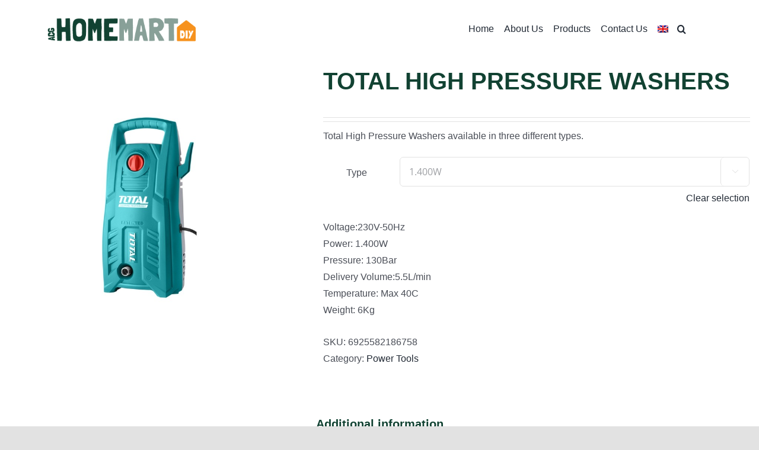

--- FILE ---
content_type: text/html; charset=UTF-8
request_url: https://www.homemart.com.cy/product/total-high-pressure-washers/
body_size: 19249
content:
<!DOCTYPE html>
<html class="avada-html-layout-wide avada-html-header-position-top" lang="en-US" prefix="og: http://ogp.me/ns# fb: http://ogp.me/ns/fb#">
<head>
	<meta http-equiv="X-UA-Compatible" content="IE=edge" />
	<meta http-equiv="Content-Type" content="text/html; charset=utf-8"/>
	<meta name="viewport" content="width=device-width, initial-scale=1" />
	<meta name='robots' content='index, follow, max-image-preview:large, max-snippet:-1, max-video-preview:-1' />
<link rel="alternate" hreflang="en" href="https://www.homemart.com.cy/product/total-high-pressure-washers/" />
<link rel="alternate" hreflang="el" href="https://www.homemart.com.cy/el/προϊόν/%cf%80%ce%bb%cf%85%cf%83%cf%84%ce%b9%ce%ba%ce%b1-%cf%85%cf%88%ce%b7%ce%bb%ce%b7%cf%83-%cf%80%ce%b9%ce%b5%cf%83%ce%b7%cf%83-total/" />
<link rel="alternate" hreflang="x-default" href="https://www.homemart.com.cy/product/total-high-pressure-washers/" />

	<!-- This site is optimized with the Yoast SEO plugin v26.8 - https://yoast.com/product/yoast-seo-wordpress/ -->
	<title>TOTAL HIGH PRESSURE WASHERS | HomeMart</title>
	<link rel="canonical" href="https://www.homemart.com.cy/product/total-high-pressure-washers/" />
	<meta property="og:locale" content="en_US" />
	<meta property="og:type" content="article" />
	<meta property="og:title" content="TOTAL HIGH PRESSURE WASHERS | HomeMart" />
	<meta property="og:description" content="Total High Pressure Washers available in three different types." />
	<meta property="og:url" content="https://www.homemart.com.cy/product/total-high-pressure-washers/" />
	<meta property="og:site_name" content="HomeMart" />
	<meta property="article:publisher" content="https://www.facebook.com/homemartdiy/" />
	<meta property="article:modified_time" content="2022-04-07T11:51:56+00:00" />
	<meta property="og:image" content="https://www.homemart.com.cy/wp-content/uploads/2021/11/9344-thickbox_default.jpg" />
	<meta property="og:image:width" content="800" />
	<meta property="og:image:height" content="800" />
	<meta property="og:image:type" content="image/jpeg" />
	<meta name="twitter:card" content="summary_large_image" />
	<script type="application/ld+json" class="yoast-schema-graph">{"@context":"https://schema.org","@graph":[{"@type":"WebPage","@id":"https://www.homemart.com.cy/product/total-high-pressure-washers/","url":"https://www.homemart.com.cy/product/total-high-pressure-washers/","name":"TOTAL HIGH PRESSURE WASHERS | HomeMart","isPartOf":{"@id":"https://www.homemart.com.cy/#website"},"primaryImageOfPage":{"@id":"https://www.homemart.com.cy/product/total-high-pressure-washers/#primaryimage"},"image":{"@id":"https://www.homemart.com.cy/product/total-high-pressure-washers/#primaryimage"},"thumbnailUrl":"https://www.homemart.com.cy/wp-content/uploads/2021/11/9344-thickbox_default.jpg","datePublished":"2021-11-03T13:29:19+00:00","dateModified":"2022-04-07T11:51:56+00:00","breadcrumb":{"@id":"https://www.homemart.com.cy/product/total-high-pressure-washers/#breadcrumb"},"inLanguage":"en-US","potentialAction":[{"@type":"ReadAction","target":["https://www.homemart.com.cy/product/total-high-pressure-washers/"]}]},{"@type":"ImageObject","inLanguage":"en-US","@id":"https://www.homemart.com.cy/product/total-high-pressure-washers/#primaryimage","url":"https://www.homemart.com.cy/wp-content/uploads/2021/11/9344-thickbox_default.jpg","contentUrl":"https://www.homemart.com.cy/wp-content/uploads/2021/11/9344-thickbox_default.jpg","width":800,"height":800},{"@type":"BreadcrumbList","@id":"https://www.homemart.com.cy/product/total-high-pressure-washers/#breadcrumb","itemListElement":[{"@type":"ListItem","position":1,"name":"Home","item":"https://www.homemart.com.cy/"},{"@type":"ListItem","position":2,"name":"Home","item":"https://www.homemart.com.cy/"},{"@type":"ListItem","position":3,"name":"TOTAL HIGH PRESSURE WASHERS"}]},{"@type":"WebSite","@id":"https://www.homemart.com.cy/#website","url":"https://www.homemart.com.cy/","name":"HomeMart","description":"","publisher":{"@id":"https://www.homemart.com.cy/#organization"},"potentialAction":[{"@type":"SearchAction","target":{"@type":"EntryPoint","urlTemplate":"https://www.homemart.com.cy/?s={search_term_string}"},"query-input":{"@type":"PropertyValueSpecification","valueRequired":true,"valueName":"search_term_string"}}],"inLanguage":"en-US"},{"@type":"Organization","@id":"https://www.homemart.com.cy/#organization","name":"HomeMart DIY","url":"https://www.homemart.com.cy/","logo":{"@type":"ImageObject","inLanguage":"en-US","@id":"https://www.homemart.com.cy/#/schema/logo/image/","url":"https://www.homemart.com.cy/wp-content/uploads/2022/06/Asset-1.png","contentUrl":"https://www.homemart.com.cy/wp-content/uploads/2022/06/Asset-1.png","width":351,"height":56,"caption":"HomeMart DIY"},"image":{"@id":"https://www.homemart.com.cy/#/schema/logo/image/"},"sameAs":["https://www.facebook.com/homemartdiy/","https://www.instagram.com/homemart_diy/","https://www.linkedin.com/company/homemartdiy/"]}]}</script>
	<!-- / Yoast SEO plugin. -->


<link rel="alternate" type="application/rss+xml" title="HomeMart &raquo; Feed" href="https://www.homemart.com.cy/feed/" />
<link rel="alternate" type="application/rss+xml" title="HomeMart &raquo; Comments Feed" href="https://www.homemart.com.cy/comments/feed/" />
		
		
		
				<link rel="alternate" title="oEmbed (JSON)" type="application/json+oembed" href="https://www.homemart.com.cy/wp-json/oembed/1.0/embed?url=https%3A%2F%2Fwww.homemart.com.cy%2Fproduct%2Ftotal-high-pressure-washers%2F" />
<link rel="alternate" title="oEmbed (XML)" type="text/xml+oembed" href="https://www.homemart.com.cy/wp-json/oembed/1.0/embed?url=https%3A%2F%2Fwww.homemart.com.cy%2Fproduct%2Ftotal-high-pressure-washers%2F&#038;format=xml" />
				
		<meta property="og:locale" content="en_US"/>
		<meta property="og:type" content="article"/>
		<meta property="og:site_name" content="HomeMart"/>
		<meta property="og:title" content="TOTAL HIGH PRESSURE WASHERS | HomeMart"/>
				<meta property="og:url" content="https://www.homemart.com.cy/product/total-high-pressure-washers/"/>
													<meta property="article:modified_time" content="2022-04-07T11:51:56+03:00"/>
											<meta property="og:image" content="https://www.homemart.com.cy/wp-content/uploads/2021/11/9344-thickbox_default.jpg"/>
		<meta property="og:image:width" content="800"/>
		<meta property="og:image:height" content="800"/>
		<meta property="og:image:type" content="image/jpeg"/>
				<style id='wp-img-auto-sizes-contain-inline-css' type='text/css'>
img:is([sizes=auto i],[sizes^="auto," i]){contain-intrinsic-size:3000px 1500px}
/*# sourceURL=wp-img-auto-sizes-contain-inline-css */
</style>
<style id='woocommerce-inline-inline-css' type='text/css'>
.woocommerce form .form-row .required { visibility: visible; }
/*# sourceURL=woocommerce-inline-inline-css */
</style>
<link rel='stylesheet' id='wpml-legacy-dropdown-click-0-css' href='https://www.homemart.com.cy/wp-content/plugins/sitepress-multilingual-cms/templates/language-switchers/legacy-dropdown-click/style.min.css?ver=1' type='text/css' media='all' />
<link rel='stylesheet' id='wpml-menu-item-0-css' href='https://www.homemart.com.cy/wp-content/plugins/sitepress-multilingual-cms/templates/language-switchers/menu-item/style.min.css?ver=1' type='text/css' media='all' />
<link rel='stylesheet' id='child-style-css' href='https://www.homemart.com.cy/wp-content/themes/Avada-Child-Theme/style.css?ver=6.9' type='text/css' media='all' />
<link rel='stylesheet' id='fusion-dynamic-css-css' href='https://www.homemart.com.cy/wp-content/uploads/fusion-styles/067ae65e810f839fe42df533525d6b4c.min.css?ver=3.14.2' type='text/css' media='all' />
<link rel='stylesheet' id='avada-fullwidth-md-css' href='https://www.homemart.com.cy/wp-content/plugins/fusion-builder/assets/css/media/fullwidth-md.min.css?ver=3.14.2' type='text/css' media='only screen and (max-width: 1024px)' />
<link rel='stylesheet' id='avada-fullwidth-sm-css' href='https://www.homemart.com.cy/wp-content/plugins/fusion-builder/assets/css/media/fullwidth-sm.min.css?ver=3.14.2' type='text/css' media='only screen and (max-width: 640px)' />
<link rel='stylesheet' id='awb-text-path-md-css' href='https://www.homemart.com.cy/wp-content/plugins/fusion-builder/assets/css/media/awb-text-path-md.min.css?ver=7.14.2' type='text/css' media='only screen and (max-width: 1024px)' />
<link rel='stylesheet' id='awb-text-path-sm-css' href='https://www.homemart.com.cy/wp-content/plugins/fusion-builder/assets/css/media/awb-text-path-sm.min.css?ver=7.14.2' type='text/css' media='only screen and (max-width: 640px)' />
<link rel='stylesheet' id='avada-image-md-css' href='https://www.homemart.com.cy/wp-content/plugins/fusion-builder/assets/css/media/image-md.min.css?ver=7.14.2' type='text/css' media='only screen and (max-width: 1024px)' />
<link rel='stylesheet' id='avada-image-sm-css' href='https://www.homemart.com.cy/wp-content/plugins/fusion-builder/assets/css/media/image-sm.min.css?ver=7.14.2' type='text/css' media='only screen and (max-width: 640px)' />
<link rel='stylesheet' id='avada-section-separator-md-css' href='https://www.homemart.com.cy/wp-content/plugins/fusion-builder/assets/css/media/section-separator-md.min.css?ver=3.14.2' type='text/css' media='only screen and (max-width: 1024px)' />
<link rel='stylesheet' id='avada-section-separator-sm-css' href='https://www.homemart.com.cy/wp-content/plugins/fusion-builder/assets/css/media/section-separator-sm.min.css?ver=3.14.2' type='text/css' media='only screen and (max-width: 640px)' />
<link rel='stylesheet' id='awb-text-md-css' href='https://www.homemart.com.cy/wp-content/plugins/fusion-builder/assets/css/media/text-md.min.css?ver=3.14.2' type='text/css' media='only screen and (max-width: 1024px)' />
<link rel='stylesheet' id='awb-text-sm-css' href='https://www.homemart.com.cy/wp-content/plugins/fusion-builder/assets/css/media/text-sm.min.css?ver=3.14.2' type='text/css' media='only screen and (max-width: 640px)' />
<link rel='stylesheet' id='awb-title-md-css' href='https://www.homemart.com.cy/wp-content/plugins/fusion-builder/assets/css/media/title-md.min.css?ver=3.14.2' type='text/css' media='only screen and (max-width: 1024px)' />
<link rel='stylesheet' id='awb-title-sm-css' href='https://www.homemart.com.cy/wp-content/plugins/fusion-builder/assets/css/media/title-sm.min.css?ver=3.14.2' type='text/css' media='only screen and (max-width: 640px)' />
<link rel='stylesheet' id='awb-woo-cart-totals-md-css' href='https://www.homemart.com.cy/wp-content/plugins/fusion-builder/assets/css/media/woo-cart-totals-md.min.css?ver=3.14.2' type='text/css' media='only screen and (max-width: 1024px)' />
<link rel='stylesheet' id='awb-woo-cart-totals-sm-css' href='https://www.homemart.com.cy/wp-content/plugins/fusion-builder/assets/css/media/woo-cart-totals-sm.min.css?ver=3.14.2' type='text/css' media='only screen and (max-width: 640px)' />
<link rel='stylesheet' id='awb-layout-colums-md-css' href='https://www.homemart.com.cy/wp-content/plugins/fusion-builder/assets/css/media/layout-columns-md.min.css?ver=3.14.2' type='text/css' media='only screen and (max-width: 1024px)' />
<link rel='stylesheet' id='awb-layout-colums-sm-css' href='https://www.homemart.com.cy/wp-content/plugins/fusion-builder/assets/css/media/layout-columns-sm.min.css?ver=3.14.2' type='text/css' media='only screen and (max-width: 640px)' />
<link rel='stylesheet' id='avada-max-1c-css' href='https://www.homemart.com.cy/wp-content/themes/Avada/assets/css/media/max-1c.min.css?ver=7.14.2' type='text/css' media='only screen and (max-width: 640px)' />
<link rel='stylesheet' id='avada-max-2c-css' href='https://www.homemart.com.cy/wp-content/themes/Avada/assets/css/media/max-2c.min.css?ver=7.14.2' type='text/css' media='only screen and (max-width: 712px)' />
<link rel='stylesheet' id='avada-min-2c-max-3c-css' href='https://www.homemart.com.cy/wp-content/themes/Avada/assets/css/media/min-2c-max-3c.min.css?ver=7.14.2' type='text/css' media='only screen and (min-width: 712px) and (max-width: 784px)' />
<link rel='stylesheet' id='avada-min-3c-max-4c-css' href='https://www.homemart.com.cy/wp-content/themes/Avada/assets/css/media/min-3c-max-4c.min.css?ver=7.14.2' type='text/css' media='only screen and (min-width: 784px) and (max-width: 856px)' />
<link rel='stylesheet' id='avada-min-4c-max-5c-css' href='https://www.homemart.com.cy/wp-content/themes/Avada/assets/css/media/min-4c-max-5c.min.css?ver=7.14.2' type='text/css' media='only screen and (min-width: 856px) and (max-width: 928px)' />
<link rel='stylesheet' id='avada-min-5c-max-6c-css' href='https://www.homemart.com.cy/wp-content/themes/Avada/assets/css/media/min-5c-max-6c.min.css?ver=7.14.2' type='text/css' media='only screen and (min-width: 928px) and (max-width: 1000px)' />
<link rel='stylesheet' id='avada-min-shbp-css' href='https://www.homemart.com.cy/wp-content/themes/Avada/assets/css/media/min-shbp.min.css?ver=7.14.2' type='text/css' media='only screen and (min-width: 801px)' />
<link rel='stylesheet' id='avada-min-shbp-header-legacy-css' href='https://www.homemart.com.cy/wp-content/themes/Avada/assets/css/media/min-shbp-header-legacy.min.css?ver=7.14.2' type='text/css' media='only screen and (min-width: 801px)' />
<link rel='stylesheet' id='avada-max-shbp-css' href='https://www.homemart.com.cy/wp-content/themes/Avada/assets/css/media/max-shbp.min.css?ver=7.14.2' type='text/css' media='only screen and (max-width: 800px)' />
<link rel='stylesheet' id='avada-max-shbp-header-legacy-css' href='https://www.homemart.com.cy/wp-content/themes/Avada/assets/css/media/max-shbp-header-legacy.min.css?ver=7.14.2' type='text/css' media='only screen and (max-width: 800px)' />
<link rel='stylesheet' id='avada-max-sh-shbp-css' href='https://www.homemart.com.cy/wp-content/themes/Avada/assets/css/media/max-sh-shbp.min.css?ver=7.14.2' type='text/css' media='only screen and (max-width: 800px)' />
<link rel='stylesheet' id='avada-max-sh-shbp-header-legacy-css' href='https://www.homemart.com.cy/wp-content/themes/Avada/assets/css/media/max-sh-shbp-header-legacy.min.css?ver=7.14.2' type='text/css' media='only screen and (max-width: 800px)' />
<link rel='stylesheet' id='avada-min-768-max-1024-p-css' href='https://www.homemart.com.cy/wp-content/themes/Avada/assets/css/media/min-768-max-1024-p.min.css?ver=7.14.2' type='text/css' media='only screen and (min-device-width: 768px) and (max-device-width: 1024px) and (orientation: portrait)' />
<link rel='stylesheet' id='avada-min-768-max-1024-p-header-legacy-css' href='https://www.homemart.com.cy/wp-content/themes/Avada/assets/css/media/min-768-max-1024-p-header-legacy.min.css?ver=7.14.2' type='text/css' media='only screen and (min-device-width: 768px) and (max-device-width: 1024px) and (orientation: portrait)' />
<link rel='stylesheet' id='avada-min-768-max-1024-l-css' href='https://www.homemart.com.cy/wp-content/themes/Avada/assets/css/media/min-768-max-1024-l.min.css?ver=7.14.2' type='text/css' media='only screen and (min-device-width: 768px) and (max-device-width: 1024px) and (orientation: landscape)' />
<link rel='stylesheet' id='avada-min-768-max-1024-l-header-legacy-css' href='https://www.homemart.com.cy/wp-content/themes/Avada/assets/css/media/min-768-max-1024-l-header-legacy.min.css?ver=7.14.2' type='text/css' media='only screen and (min-device-width: 768px) and (max-device-width: 1024px) and (orientation: landscape)' />
<link rel='stylesheet' id='avada-max-sh-cbp-css' href='https://www.homemart.com.cy/wp-content/themes/Avada/assets/css/media/max-sh-cbp.min.css?ver=7.14.2' type='text/css' media='only screen and (max-width: 800px)' />
<link rel='stylesheet' id='avada-max-sh-sbp-css' href='https://www.homemart.com.cy/wp-content/themes/Avada/assets/css/media/max-sh-sbp.min.css?ver=7.14.2' type='text/css' media='only screen and (max-width: 800px)' />
<link rel='stylesheet' id='avada-max-sh-640-css' href='https://www.homemart.com.cy/wp-content/themes/Avada/assets/css/media/max-sh-640.min.css?ver=7.14.2' type='text/css' media='only screen and (max-width: 640px)' />
<link rel='stylesheet' id='avada-max-shbp-18-css' href='https://www.homemart.com.cy/wp-content/themes/Avada/assets/css/media/max-shbp-18.min.css?ver=7.14.2' type='text/css' media='only screen and (max-width: 782px)' />
<link rel='stylesheet' id='avada-max-shbp-32-css' href='https://www.homemart.com.cy/wp-content/themes/Avada/assets/css/media/max-shbp-32.min.css?ver=7.14.2' type='text/css' media='only screen and (max-width: 768px)' />
<link rel='stylesheet' id='avada-min-sh-cbp-css' href='https://www.homemart.com.cy/wp-content/themes/Avada/assets/css/media/min-sh-cbp.min.css?ver=7.14.2' type='text/css' media='only screen and (min-width: 800px)' />
<link rel='stylesheet' id='avada-max-640-css' href='https://www.homemart.com.cy/wp-content/themes/Avada/assets/css/media/max-640.min.css?ver=7.14.2' type='text/css' media='only screen and (max-device-width: 640px)' />
<link rel='stylesheet' id='avada-max-main-css' href='https://www.homemart.com.cy/wp-content/themes/Avada/assets/css/media/max-main.min.css?ver=7.14.2' type='text/css' media='only screen and (max-width: 1000px)' />
<link rel='stylesheet' id='avada-max-cbp-css' href='https://www.homemart.com.cy/wp-content/themes/Avada/assets/css/media/max-cbp.min.css?ver=7.14.2' type='text/css' media='only screen and (max-width: 800px)' />
<link rel='stylesheet' id='avada-max-sh-cbp-cf7-css' href='https://www.homemart.com.cy/wp-content/themes/Avada/assets/css/media/max-sh-cbp-cf7.min.css?ver=7.14.2' type='text/css' media='only screen and (max-width: 800px)' />
<link rel='stylesheet' id='avada-max-640-sliders-css' href='https://www.homemart.com.cy/wp-content/themes/Avada/assets/css/media/max-640-sliders.min.css?ver=7.14.2' type='text/css' media='only screen and (max-device-width: 640px)' />
<link rel='stylesheet' id='avada-max-sh-cbp-sliders-css' href='https://www.homemart.com.cy/wp-content/themes/Avada/assets/css/media/max-sh-cbp-sliders.min.css?ver=7.14.2' type='text/css' media='only screen and (max-width: 800px)' />
<link rel='stylesheet' id='avada-max-sh-cbp-social-sharing-css' href='https://www.homemart.com.cy/wp-content/themes/Avada/assets/css/media/max-sh-cbp-social-sharing.min.css?ver=7.14.2' type='text/css' media='only screen and (max-width: 800px)' />
<link rel='stylesheet' id='fb-max-sh-cbp-css' href='https://www.homemart.com.cy/wp-content/plugins/fusion-builder/assets/css/media/max-sh-cbp.min.css?ver=3.14.2' type='text/css' media='only screen and (max-width: 800px)' />
<link rel='stylesheet' id='fb-min-768-max-1024-p-css' href='https://www.homemart.com.cy/wp-content/plugins/fusion-builder/assets/css/media/min-768-max-1024-p.min.css?ver=3.14.2' type='text/css' media='only screen and (min-device-width: 768px) and (max-device-width: 1024px) and (orientation: portrait)' />
<link rel='stylesheet' id='fb-max-640-css' href='https://www.homemart.com.cy/wp-content/plugins/fusion-builder/assets/css/media/max-640.min.css?ver=3.14.2' type='text/css' media='only screen and (max-device-width: 640px)' />
<link rel='stylesheet' id='fb-max-1c-css' href='https://www.homemart.com.cy/wp-content/plugins/fusion-builder/assets/css/media/max-1c.css?ver=3.14.2' type='text/css' media='only screen and (max-width: 640px)' />
<link rel='stylesheet' id='fb-max-2c-css' href='https://www.homemart.com.cy/wp-content/plugins/fusion-builder/assets/css/media/max-2c.css?ver=3.14.2' type='text/css' media='only screen and (max-width: 712px)' />
<link rel='stylesheet' id='fb-min-2c-max-3c-css' href='https://www.homemart.com.cy/wp-content/plugins/fusion-builder/assets/css/media/min-2c-max-3c.css?ver=3.14.2' type='text/css' media='only screen and (min-width: 712px) and (max-width: 784px)' />
<link rel='stylesheet' id='fb-min-3c-max-4c-css' href='https://www.homemart.com.cy/wp-content/plugins/fusion-builder/assets/css/media/min-3c-max-4c.css?ver=3.14.2' type='text/css' media='only screen and (min-width: 784px) and (max-width: 856px)' />
<link rel='stylesheet' id='fb-min-4c-max-5c-css' href='https://www.homemart.com.cy/wp-content/plugins/fusion-builder/assets/css/media/min-4c-max-5c.css?ver=3.14.2' type='text/css' media='only screen and (min-width: 856px) and (max-width: 928px)' />
<link rel='stylesheet' id='fb-min-5c-max-6c-css' href='https://www.homemart.com.cy/wp-content/plugins/fusion-builder/assets/css/media/min-5c-max-6c.css?ver=3.14.2' type='text/css' media='only screen and (min-width: 928px) and (max-width: 1000px)' />
<link rel='stylesheet' id='avada-max-sh-cbp-woo-tabs-css' href='https://www.homemart.com.cy/wp-content/themes/Avada/assets/css/media/max-sh-cbp-woo-tabs.min.css?ver=7.14.2' type='text/css' media='only screen and (max-width: 800px)' />
<link rel='stylesheet' id='avada-min-768-max-1024-woo-css' href='https://www.homemart.com.cy/wp-content/themes/Avada/assets/css/media/min-768-max-1024-woo.min.css?ver=7.14.2' type='text/css' media='only screen and (min-device-width: 768px) and (max-device-width: 1024px)' />
<link rel='stylesheet' id='avada-max-sh-640-woo-css' href='https://www.homemart.com.cy/wp-content/themes/Avada/assets/css/media/max-sh-640-woo.min.css?ver=7.14.2' type='text/css' media='only screen and (max-width: 640px)' />
<link rel='stylesheet' id='avada-max-sh-cbp-woo-css' href='https://www.homemart.com.cy/wp-content/themes/Avada/assets/css/media/max-sh-cbp-woo.min.css?ver=7.14.2' type='text/css' media='only screen and (max-width: 800px)' />
<link rel='stylesheet' id='avada-min-sh-cbp-woo-css' href='https://www.homemart.com.cy/wp-content/themes/Avada/assets/css/media/min-sh-cbp-woo.min.css?ver=7.14.2' type='text/css' media='only screen and (min-width: 800px)' />
<link rel='stylesheet' id='avada-off-canvas-md-css' href='https://www.homemart.com.cy/wp-content/plugins/fusion-builder/assets/css/media/off-canvas-md.min.css?ver=7.14.2' type='text/css' media='only screen and (max-width: 1024px)' />
<link rel='stylesheet' id='avada-off-canvas-sm-css' href='https://www.homemart.com.cy/wp-content/plugins/fusion-builder/assets/css/media/off-canvas-sm.min.css?ver=7.14.2' type='text/css' media='only screen and (max-width: 640px)' />
<script type="text/javascript" src="https://www.homemart.com.cy/wp-includes/js/jquery/jquery.min.js?ver=3.7.1" id="jquery-core-js"></script>
<script type="text/javascript" src="https://www.homemart.com.cy/wp-content/plugins/woocommerce/assets/js/jquery-blockui/jquery.blockUI.min.js?ver=2.7.0-wc.10.4.3" id="wc-jquery-blockui-js" defer="defer" data-wp-strategy="defer"></script>
<script type="text/javascript" id="wc-add-to-cart-js-extra">
/* <![CDATA[ */
var wc_add_to_cart_params = {"ajax_url":"/wp-admin/admin-ajax.php","wc_ajax_url":"/?wc-ajax=%%endpoint%%","i18n_view_cart":"View cart","cart_url":"https://www.homemart.com.cy/cart/","is_cart":"","cart_redirect_after_add":"no"};
//# sourceURL=wc-add-to-cart-js-extra
/* ]]> */
</script>
<script type="text/javascript" src="https://www.homemart.com.cy/wp-content/plugins/woocommerce/assets/js/frontend/add-to-cart.min.js?ver=10.4.3" id="wc-add-to-cart-js" defer="defer" data-wp-strategy="defer"></script>
<script type="text/javascript" src="https://www.homemart.com.cy/wp-content/plugins/woocommerce/assets/js/zoom/jquery.zoom.min.js?ver=1.7.21-wc.10.4.3" id="wc-zoom-js" defer="defer" data-wp-strategy="defer"></script>
<script type="text/javascript" src="https://www.homemart.com.cy/wp-content/plugins/woocommerce/assets/js/flexslider/jquery.flexslider.min.js?ver=2.7.2-wc.10.4.3" id="wc-flexslider-js" defer="defer" data-wp-strategy="defer"></script>
<script type="text/javascript" id="wc-single-product-js-extra">
/* <![CDATA[ */
var wc_single_product_params = {"i18n_required_rating_text":"Please select a rating","i18n_rating_options":["1 of 5 stars","2 of 5 stars","3 of 5 stars","4 of 5 stars","5 of 5 stars"],"i18n_product_gallery_trigger_text":"View full-screen image gallery","review_rating_required":"yes","flexslider":{"rtl":false,"animation":"slide","smoothHeight":true,"directionNav":true,"controlNav":"thumbnails","slideshow":false,"animationSpeed":500,"animationLoop":false,"allowOneSlide":false,"prevText":"\u003Ci class=\"awb-icon-angle-left\"\u003E\u003C/i\u003E","nextText":"\u003Ci class=\"awb-icon-angle-right\"\u003E\u003C/i\u003E"},"zoom_enabled":"1","zoom_options":[],"photoswipe_enabled":"","photoswipe_options":{"shareEl":false,"closeOnScroll":false,"history":false,"hideAnimationDuration":0,"showAnimationDuration":0},"flexslider_enabled":"1"};
//# sourceURL=wc-single-product-js-extra
/* ]]> */
</script>
<script type="text/javascript" src="https://www.homemart.com.cy/wp-content/plugins/woocommerce/assets/js/frontend/single-product.min.js?ver=10.4.3" id="wc-single-product-js" defer="defer" data-wp-strategy="defer"></script>
<script type="text/javascript" src="https://www.homemart.com.cy/wp-content/plugins/woocommerce/assets/js/js-cookie/js.cookie.min.js?ver=2.1.4-wc.10.4.3" id="wc-js-cookie-js" defer="defer" data-wp-strategy="defer"></script>
<script type="text/javascript" id="woocommerce-js-extra">
/* <![CDATA[ */
var woocommerce_params = {"ajax_url":"/wp-admin/admin-ajax.php","wc_ajax_url":"/?wc-ajax=%%endpoint%%","i18n_password_show":"Show password","i18n_password_hide":"Hide password"};
//# sourceURL=woocommerce-js-extra
/* ]]> */
</script>
<script type="text/javascript" src="https://www.homemart.com.cy/wp-content/plugins/woocommerce/assets/js/frontend/woocommerce.min.js?ver=10.4.3" id="woocommerce-js" defer="defer" data-wp-strategy="defer"></script>
<script type="text/javascript" src="https://www.homemart.com.cy/wp-content/plugins/sitepress-multilingual-cms/templates/language-switchers/legacy-dropdown-click/script.min.js?ver=1" id="wpml-legacy-dropdown-click-0-js"></script>
<link rel="https://api.w.org/" href="https://www.homemart.com.cy/wp-json/" /><link rel="alternate" title="JSON" type="application/json" href="https://www.homemart.com.cy/wp-json/wp/v2/product/12237" /><link rel="EditURI" type="application/rsd+xml" title="RSD" href="https://www.homemart.com.cy/xmlrpc.php?rsd" />
<meta name="generator" content="WordPress 6.9" />
<meta name="generator" content="WooCommerce 10.4.3" />
<link rel='shortlink' href='https://www.homemart.com.cy/?p=12237' />
<meta name="generator" content="WPML ver:4.8.6 stt:1,13;" />
<link rel="preload" href="https://www.homemart.com.cy/wp-content/themes/Avada/includes/lib/assets/fonts/icomoon/awb-icons.woff" as="font" type="font/woff" crossorigin><link rel="preload" href="//www.homemart.com.cy/wp-content/uploads/fusion-fa-font/fa-brands-400.woff" as="font" type="font/woff2" crossorigin><link rel="preload" href="//www.homemart.com.cy/wp-content/uploads/fusion-fa-font/fa-regular-400.woff" as="font" type="font/woff2" crossorigin><link rel="preload" href="//www.homemart.com.cy/wp-content/uploads/fusion-fa-font/fa-solid-900.woff" as="font" type="font/woff2" crossorigin><style type="text/css" id="css-fb-visibility">@media screen and (max-width: 640px){.fusion-no-small-visibility{display:none !important;}body .sm-text-align-center{text-align:center !important;}body .sm-text-align-left{text-align:left !important;}body .sm-text-align-right{text-align:right !important;}body .sm-text-align-justify{text-align:justify !important;}body .sm-flex-align-center{justify-content:center !important;}body .sm-flex-align-flex-start{justify-content:flex-start !important;}body .sm-flex-align-flex-end{justify-content:flex-end !important;}body .sm-mx-auto{margin-left:auto !important;margin-right:auto !important;}body .sm-ml-auto{margin-left:auto !important;}body .sm-mr-auto{margin-right:auto !important;}body .fusion-absolute-position-small{position:absolute;width:100%;}.awb-sticky.awb-sticky-small{ position: sticky; top: var(--awb-sticky-offset,0); }}@media screen and (min-width: 641px) and (max-width: 1024px){.fusion-no-medium-visibility{display:none !important;}body .md-text-align-center{text-align:center !important;}body .md-text-align-left{text-align:left !important;}body .md-text-align-right{text-align:right !important;}body .md-text-align-justify{text-align:justify !important;}body .md-flex-align-center{justify-content:center !important;}body .md-flex-align-flex-start{justify-content:flex-start !important;}body .md-flex-align-flex-end{justify-content:flex-end !important;}body .md-mx-auto{margin-left:auto !important;margin-right:auto !important;}body .md-ml-auto{margin-left:auto !important;}body .md-mr-auto{margin-right:auto !important;}body .fusion-absolute-position-medium{position:absolute;width:100%;}.awb-sticky.awb-sticky-medium{ position: sticky; top: var(--awb-sticky-offset,0); }}@media screen and (min-width: 1025px){.fusion-no-large-visibility{display:none !important;}body .lg-text-align-center{text-align:center !important;}body .lg-text-align-left{text-align:left !important;}body .lg-text-align-right{text-align:right !important;}body .lg-text-align-justify{text-align:justify !important;}body .lg-flex-align-center{justify-content:center !important;}body .lg-flex-align-flex-start{justify-content:flex-start !important;}body .lg-flex-align-flex-end{justify-content:flex-end !important;}body .lg-mx-auto{margin-left:auto !important;margin-right:auto !important;}body .lg-ml-auto{margin-left:auto !important;}body .lg-mr-auto{margin-right:auto !important;}body .fusion-absolute-position-large{position:absolute;width:100%;}.awb-sticky.awb-sticky-large{ position: sticky; top: var(--awb-sticky-offset,0); }}</style>	<noscript><style>.woocommerce-product-gallery{ opacity: 1 !important; }</style></noscript>
	<style type="text/css">.recentcomments a{display:inline !important;padding:0 !important;margin:0 !important;}</style><meta name="generator" content="Powered by Slider Revolution 6.7.39 - responsive, Mobile-Friendly Slider Plugin for WordPress with comfortable drag and drop interface." />
<link rel="icon" href="https://www.homemart.com.cy/wp-content/uploads/2020/10/cropped-favicon-66x66.png" sizes="32x32" />
<link rel="icon" href="https://www.homemart.com.cy/wp-content/uploads/2020/10/cropped-favicon-200x200.png" sizes="192x192" />
<link rel="apple-touch-icon" href="https://www.homemart.com.cy/wp-content/uploads/2020/10/cropped-favicon-200x200.png" />
<meta name="msapplication-TileImage" content="https://www.homemart.com.cy/wp-content/uploads/2020/10/cropped-favicon-300x300.png" />
<script>function setREVStartSize(e){
			//window.requestAnimationFrame(function() {
				window.RSIW = window.RSIW===undefined ? window.innerWidth : window.RSIW;
				window.RSIH = window.RSIH===undefined ? window.innerHeight : window.RSIH;
				try {
					var pw = document.getElementById(e.c).parentNode.offsetWidth,
						newh;
					pw = pw===0 || isNaN(pw) || (e.l=="fullwidth" || e.layout=="fullwidth") ? window.RSIW : pw;
					e.tabw = e.tabw===undefined ? 0 : parseInt(e.tabw);
					e.thumbw = e.thumbw===undefined ? 0 : parseInt(e.thumbw);
					e.tabh = e.tabh===undefined ? 0 : parseInt(e.tabh);
					e.thumbh = e.thumbh===undefined ? 0 : parseInt(e.thumbh);
					e.tabhide = e.tabhide===undefined ? 0 : parseInt(e.tabhide);
					e.thumbhide = e.thumbhide===undefined ? 0 : parseInt(e.thumbhide);
					e.mh = e.mh===undefined || e.mh=="" || e.mh==="auto" ? 0 : parseInt(e.mh,0);
					if(e.layout==="fullscreen" || e.l==="fullscreen")
						newh = Math.max(e.mh,window.RSIH);
					else{
						e.gw = Array.isArray(e.gw) ? e.gw : [e.gw];
						for (var i in e.rl) if (e.gw[i]===undefined || e.gw[i]===0) e.gw[i] = e.gw[i-1];
						e.gh = e.el===undefined || e.el==="" || (Array.isArray(e.el) && e.el.length==0)? e.gh : e.el;
						e.gh = Array.isArray(e.gh) ? e.gh : [e.gh];
						for (var i in e.rl) if (e.gh[i]===undefined || e.gh[i]===0) e.gh[i] = e.gh[i-1];
											
						var nl = new Array(e.rl.length),
							ix = 0,
							sl;
						e.tabw = e.tabhide>=pw ? 0 : e.tabw;
						e.thumbw = e.thumbhide>=pw ? 0 : e.thumbw;
						e.tabh = e.tabhide>=pw ? 0 : e.tabh;
						e.thumbh = e.thumbhide>=pw ? 0 : e.thumbh;
						for (var i in e.rl) nl[i] = e.rl[i]<window.RSIW ? 0 : e.rl[i];
						sl = nl[0];
						for (var i in nl) if (sl>nl[i] && nl[i]>0) { sl = nl[i]; ix=i;}
						var m = pw>(e.gw[ix]+e.tabw+e.thumbw) ? 1 : (pw-(e.tabw+e.thumbw)) / (e.gw[ix]);
						newh =  (e.gh[ix] * m) + (e.tabh + e.thumbh);
					}
					var el = document.getElementById(e.c);
					if (el!==null && el) el.style.height = newh+"px";
					el = document.getElementById(e.c+"_wrapper");
					if (el!==null && el) {
						el.style.height = newh+"px";
						el.style.display = "block";
					}
				} catch(e){
					console.log("Failure at Presize of Slider:" + e)
				}
			//});
		  };</script>
		<style type="text/css" id="wp-custom-css">
			.fusion-breadcrumbs span, .fusion-breadcrumbs a {
	color: #fff !important;
}
.grecaptcha-badge { 
    visibility: hidden;
}
.woocommerce-no-products-found .wc-block-components-notice-banner {
	max-width: 60% !important;
	margin: 0 auto !important;
}		</style>
				<script type="text/javascript">
			var doc = document.documentElement;
			doc.setAttribute( 'data-useragent', navigator.userAgent );
		</script>
		
	<style id='global-styles-inline-css' type='text/css'>
:root{--wp--preset--aspect-ratio--square: 1;--wp--preset--aspect-ratio--4-3: 4/3;--wp--preset--aspect-ratio--3-4: 3/4;--wp--preset--aspect-ratio--3-2: 3/2;--wp--preset--aspect-ratio--2-3: 2/3;--wp--preset--aspect-ratio--16-9: 16/9;--wp--preset--aspect-ratio--9-16: 9/16;--wp--preset--color--black: #000000;--wp--preset--color--cyan-bluish-gray: #abb8c3;--wp--preset--color--white: #ffffff;--wp--preset--color--pale-pink: #f78da7;--wp--preset--color--vivid-red: #cf2e2e;--wp--preset--color--luminous-vivid-orange: #ff6900;--wp--preset--color--luminous-vivid-amber: #fcb900;--wp--preset--color--light-green-cyan: #7bdcb5;--wp--preset--color--vivid-green-cyan: #00d084;--wp--preset--color--pale-cyan-blue: #8ed1fc;--wp--preset--color--vivid-cyan-blue: #0693e3;--wp--preset--color--vivid-purple: #9b51e0;--wp--preset--color--awb-color-1: rgba(255,255,255,1);--wp--preset--color--awb-color-2: rgba(249,249,251,1);--wp--preset--color--awb-color-3: rgba(242,243,245,1);--wp--preset--color--awb-color-4: rgba(226,226,226,1);--wp--preset--color--awb-color-5: rgba(74,78,87,1);--wp--preset--color--awb-color-6: rgba(17,66,50,1);--wp--preset--color--awb-color-7: rgba(51,51,51,1);--wp--preset--color--awb-color-8: rgba(33,41,52,1);--wp--preset--color--awb-color-custom-10: rgba(101,188,123,1);--wp--preset--color--awb-color-custom-11: rgba(255,255,255,0.8);--wp--preset--color--awb-color-custom-12: rgba(242,243,245,0.7);--wp--preset--color--awb-color-custom-13: rgba(38,48,62,1);--wp--preset--color--awb-color-custom-14: rgba(29,36,45,1);--wp--preset--color--awb-color-custom-15: rgba(242,243,245,0.8);--wp--preset--color--awb-color-custom-16: rgba(158,160,164,1);--wp--preset--color--awb-color-custom-17: rgba(0,0,0,1);--wp--preset--gradient--vivid-cyan-blue-to-vivid-purple: linear-gradient(135deg,rgb(6,147,227) 0%,rgb(155,81,224) 100%);--wp--preset--gradient--light-green-cyan-to-vivid-green-cyan: linear-gradient(135deg,rgb(122,220,180) 0%,rgb(0,208,130) 100%);--wp--preset--gradient--luminous-vivid-amber-to-luminous-vivid-orange: linear-gradient(135deg,rgb(252,185,0) 0%,rgb(255,105,0) 100%);--wp--preset--gradient--luminous-vivid-orange-to-vivid-red: linear-gradient(135deg,rgb(255,105,0) 0%,rgb(207,46,46) 100%);--wp--preset--gradient--very-light-gray-to-cyan-bluish-gray: linear-gradient(135deg,rgb(238,238,238) 0%,rgb(169,184,195) 100%);--wp--preset--gradient--cool-to-warm-spectrum: linear-gradient(135deg,rgb(74,234,220) 0%,rgb(151,120,209) 20%,rgb(207,42,186) 40%,rgb(238,44,130) 60%,rgb(251,105,98) 80%,rgb(254,248,76) 100%);--wp--preset--gradient--blush-light-purple: linear-gradient(135deg,rgb(255,206,236) 0%,rgb(152,150,240) 100%);--wp--preset--gradient--blush-bordeaux: linear-gradient(135deg,rgb(254,205,165) 0%,rgb(254,45,45) 50%,rgb(107,0,62) 100%);--wp--preset--gradient--luminous-dusk: linear-gradient(135deg,rgb(255,203,112) 0%,rgb(199,81,192) 50%,rgb(65,88,208) 100%);--wp--preset--gradient--pale-ocean: linear-gradient(135deg,rgb(255,245,203) 0%,rgb(182,227,212) 50%,rgb(51,167,181) 100%);--wp--preset--gradient--electric-grass: linear-gradient(135deg,rgb(202,248,128) 0%,rgb(113,206,126) 100%);--wp--preset--gradient--midnight: linear-gradient(135deg,rgb(2,3,129) 0%,rgb(40,116,252) 100%);--wp--preset--font-size--small: 12px;--wp--preset--font-size--medium: 20px;--wp--preset--font-size--large: 24px;--wp--preset--font-size--x-large: 42px;--wp--preset--font-size--normal: 16px;--wp--preset--font-size--xlarge: 32px;--wp--preset--font-size--huge: 48px;--wp--preset--spacing--20: 0.44rem;--wp--preset--spacing--30: 0.67rem;--wp--preset--spacing--40: 1rem;--wp--preset--spacing--50: 1.5rem;--wp--preset--spacing--60: 2.25rem;--wp--preset--spacing--70: 3.38rem;--wp--preset--spacing--80: 5.06rem;--wp--preset--shadow--natural: 6px 6px 9px rgba(0, 0, 0, 0.2);--wp--preset--shadow--deep: 12px 12px 50px rgba(0, 0, 0, 0.4);--wp--preset--shadow--sharp: 6px 6px 0px rgba(0, 0, 0, 0.2);--wp--preset--shadow--outlined: 6px 6px 0px -3px rgb(255, 255, 255), 6px 6px rgb(0, 0, 0);--wp--preset--shadow--crisp: 6px 6px 0px rgb(0, 0, 0);}:where(.is-layout-flex){gap: 0.5em;}:where(.is-layout-grid){gap: 0.5em;}body .is-layout-flex{display: flex;}.is-layout-flex{flex-wrap: wrap;align-items: center;}.is-layout-flex > :is(*, div){margin: 0;}body .is-layout-grid{display: grid;}.is-layout-grid > :is(*, div){margin: 0;}:where(.wp-block-columns.is-layout-flex){gap: 2em;}:where(.wp-block-columns.is-layout-grid){gap: 2em;}:where(.wp-block-post-template.is-layout-flex){gap: 1.25em;}:where(.wp-block-post-template.is-layout-grid){gap: 1.25em;}.has-black-color{color: var(--wp--preset--color--black) !important;}.has-cyan-bluish-gray-color{color: var(--wp--preset--color--cyan-bluish-gray) !important;}.has-white-color{color: var(--wp--preset--color--white) !important;}.has-pale-pink-color{color: var(--wp--preset--color--pale-pink) !important;}.has-vivid-red-color{color: var(--wp--preset--color--vivid-red) !important;}.has-luminous-vivid-orange-color{color: var(--wp--preset--color--luminous-vivid-orange) !important;}.has-luminous-vivid-amber-color{color: var(--wp--preset--color--luminous-vivid-amber) !important;}.has-light-green-cyan-color{color: var(--wp--preset--color--light-green-cyan) !important;}.has-vivid-green-cyan-color{color: var(--wp--preset--color--vivid-green-cyan) !important;}.has-pale-cyan-blue-color{color: var(--wp--preset--color--pale-cyan-blue) !important;}.has-vivid-cyan-blue-color{color: var(--wp--preset--color--vivid-cyan-blue) !important;}.has-vivid-purple-color{color: var(--wp--preset--color--vivid-purple) !important;}.has-black-background-color{background-color: var(--wp--preset--color--black) !important;}.has-cyan-bluish-gray-background-color{background-color: var(--wp--preset--color--cyan-bluish-gray) !important;}.has-white-background-color{background-color: var(--wp--preset--color--white) !important;}.has-pale-pink-background-color{background-color: var(--wp--preset--color--pale-pink) !important;}.has-vivid-red-background-color{background-color: var(--wp--preset--color--vivid-red) !important;}.has-luminous-vivid-orange-background-color{background-color: var(--wp--preset--color--luminous-vivid-orange) !important;}.has-luminous-vivid-amber-background-color{background-color: var(--wp--preset--color--luminous-vivid-amber) !important;}.has-light-green-cyan-background-color{background-color: var(--wp--preset--color--light-green-cyan) !important;}.has-vivid-green-cyan-background-color{background-color: var(--wp--preset--color--vivid-green-cyan) !important;}.has-pale-cyan-blue-background-color{background-color: var(--wp--preset--color--pale-cyan-blue) !important;}.has-vivid-cyan-blue-background-color{background-color: var(--wp--preset--color--vivid-cyan-blue) !important;}.has-vivid-purple-background-color{background-color: var(--wp--preset--color--vivid-purple) !important;}.has-black-border-color{border-color: var(--wp--preset--color--black) !important;}.has-cyan-bluish-gray-border-color{border-color: var(--wp--preset--color--cyan-bluish-gray) !important;}.has-white-border-color{border-color: var(--wp--preset--color--white) !important;}.has-pale-pink-border-color{border-color: var(--wp--preset--color--pale-pink) !important;}.has-vivid-red-border-color{border-color: var(--wp--preset--color--vivid-red) !important;}.has-luminous-vivid-orange-border-color{border-color: var(--wp--preset--color--luminous-vivid-orange) !important;}.has-luminous-vivid-amber-border-color{border-color: var(--wp--preset--color--luminous-vivid-amber) !important;}.has-light-green-cyan-border-color{border-color: var(--wp--preset--color--light-green-cyan) !important;}.has-vivid-green-cyan-border-color{border-color: var(--wp--preset--color--vivid-green-cyan) !important;}.has-pale-cyan-blue-border-color{border-color: var(--wp--preset--color--pale-cyan-blue) !important;}.has-vivid-cyan-blue-border-color{border-color: var(--wp--preset--color--vivid-cyan-blue) !important;}.has-vivid-purple-border-color{border-color: var(--wp--preset--color--vivid-purple) !important;}.has-vivid-cyan-blue-to-vivid-purple-gradient-background{background: var(--wp--preset--gradient--vivid-cyan-blue-to-vivid-purple) !important;}.has-light-green-cyan-to-vivid-green-cyan-gradient-background{background: var(--wp--preset--gradient--light-green-cyan-to-vivid-green-cyan) !important;}.has-luminous-vivid-amber-to-luminous-vivid-orange-gradient-background{background: var(--wp--preset--gradient--luminous-vivid-amber-to-luminous-vivid-orange) !important;}.has-luminous-vivid-orange-to-vivid-red-gradient-background{background: var(--wp--preset--gradient--luminous-vivid-orange-to-vivid-red) !important;}.has-very-light-gray-to-cyan-bluish-gray-gradient-background{background: var(--wp--preset--gradient--very-light-gray-to-cyan-bluish-gray) !important;}.has-cool-to-warm-spectrum-gradient-background{background: var(--wp--preset--gradient--cool-to-warm-spectrum) !important;}.has-blush-light-purple-gradient-background{background: var(--wp--preset--gradient--blush-light-purple) !important;}.has-blush-bordeaux-gradient-background{background: var(--wp--preset--gradient--blush-bordeaux) !important;}.has-luminous-dusk-gradient-background{background: var(--wp--preset--gradient--luminous-dusk) !important;}.has-pale-ocean-gradient-background{background: var(--wp--preset--gradient--pale-ocean) !important;}.has-electric-grass-gradient-background{background: var(--wp--preset--gradient--electric-grass) !important;}.has-midnight-gradient-background{background: var(--wp--preset--gradient--midnight) !important;}.has-small-font-size{font-size: var(--wp--preset--font-size--small) !important;}.has-medium-font-size{font-size: var(--wp--preset--font-size--medium) !important;}.has-large-font-size{font-size: var(--wp--preset--font-size--large) !important;}.has-x-large-font-size{font-size: var(--wp--preset--font-size--x-large) !important;}
/*# sourceURL=global-styles-inline-css */
</style>
<link rel='stylesheet' id='rs-plugin-settings-css' href='//www.homemart.com.cy/wp-content/plugins/revslider/sr6/assets/css/rs6.css?ver=6.7.39' type='text/css' media='all' />
<style id='rs-plugin-settings-inline-css' type='text/css'>
#rs-demo-id {}
/*# sourceURL=rs-plugin-settings-inline-css */
</style>
</head>

<body class="wp-singular product-template-default single single-product postid-12237 wp-theme-Avada wp-child-theme-Avada-Child-Theme theme-Avada woocommerce woocommerce-page woocommerce-no-js fusion-image-hovers fusion-pagination-sizing fusion-button_type-flat fusion-button_span-no fusion-button_gradient-linear avada-image-rollover-circle-yes avada-image-rollover-yes avada-image-rollover-direction-left fusion-body ltr fusion-sticky-header no-tablet-sticky-header no-mobile-sticky-header no-mobile-slidingbar no-mobile-totop fusion-disable-outline fusion-sub-menu-fade mobile-logo-pos-left layout-wide-mode avada-has-boxed-modal-shadow- layout-scroll-offset-full avada-has-zero-margin-offset-top fusion-top-header menu-text-align-center fusion-woo-product-design-clean fusion-woo-shop-page-columns-4 fusion-woo-related-columns-3 fusion-woo-archive-page-columns-3 avada-has-woo-gallery-disabled woo-sale-badge-circle woo-outofstock-badge-top_bar mobile-menu-design-modern fusion-show-pagination-text fusion-header-layout-v3 avada-responsive avada-footer-fx-none avada-menu-highlight-style-bar fusion-search-form-classic fusion-main-menu-search-dropdown fusion-avatar-circle avada-dropdown-styles avada-blog-layout-large avada-blog-archive-layout-large avada-header-shadow-no avada-menu-icon-position-left avada-has-megamenu-shadow avada-has-mobile-menu-search avada-has-main-nav-search-icon avada-has-breadcrumb-mobile-hidden avada-has-titlebar-bar_and_content avada-header-border-color-full-transparent avada-has-pagination-width_height avada-flyout-menu-direction-fade avada-ec-views-v1" data-awb-post-id="12237">
		<a class="skip-link screen-reader-text" href="#content">Skip to content</a>

	<div id="boxed-wrapper">
		
		<div id="wrapper" class="fusion-wrapper">
			<div id="home" style="position:relative;top:-1px;"></div>
							
					
			<header class="fusion-header-wrapper">
				<div class="fusion-header-v3 fusion-logo-alignment fusion-logo-left fusion-sticky-menu- fusion-sticky-logo- fusion-mobile-logo-  fusion-mobile-menu-design-modern">
					
<div class="fusion-secondary-header">
	<div class="fusion-row">
							<div class="fusion-alignright">
				<nav class="fusion-secondary-menu" role="navigation" aria-label="Secondary Menu"></nav>			</div>
			</div>
</div>
<div class="fusion-header-sticky-height"></div>
<div class="fusion-header">
	<div class="fusion-row">
					<div class="fusion-logo" data-margin-top="36px" data-margin-bottom="36px" data-margin-left="0px" data-margin-right="0px">
			<a class="fusion-logo-link"  href="https://www.homemart.com.cy/" >

						<!-- standard logo -->
			<img src="https://www.homemart.com.cy/wp-content/uploads/2020/10/Asset-1.png" srcset="https://www.homemart.com.cy/wp-content/uploads/2020/10/Asset-1.png 1x" width="351" height="56" alt="HomeMart Logo" data-retina_logo_url="" class="fusion-standard-logo" />

			
					</a>
		</div>		<nav class="fusion-main-menu" aria-label="Main Menu"><ul id="menu-main-menu" class="fusion-menu"><li  id="menu-item-20"  class="menu-item menu-item-type-custom menu-item-object-custom menu-item-home menu-item-20"  data-item-id="20"><a  href="https://www.homemart.com.cy/" class="fusion-bar-highlight"><span class="menu-text">Home</span></a></li><li  id="menu-item-21"  class="menu-item menu-item-type-post_type menu-item-object-page menu-item-21"  data-item-id="21"><a  href="https://www.homemart.com.cy/about-us/" class="fusion-bar-highlight"><span class="menu-text">About Us</span></a></li><li  id="menu-item-25632"  class="menu-item menu-item-type-custom menu-item-object-custom menu-item-has-children menu-item-25632 fusion-dropdown-menu"  data-item-id="25632"><a  class="fusion-bar-highlight"><span class="menu-text">Products</span></a><ul class="sub-menu"><li  id="menu-item-25610"  class="menu-item menu-item-type-taxonomy menu-item-object-product_cat menu-item-has-children menu-item-25610 fusion-dropdown-submenu" ><a  href="https://www.homemart.com.cy/product-category/agricultural-farming/" class="fusion-bar-highlight"><span>Agricultural &amp; Farming</span></a><ul class="sub-menu"><li  id="menu-item-25874"  class="menu-item menu-item-type-taxonomy menu-item-object-product_cat menu-item-25874" ><a  href="https://www.homemart.com.cy/product-category/agricultural-farming/farming/" class="fusion-bar-highlight"><span>Farming</span></a></li><li  id="menu-item-25875"  class="menu-item menu-item-type-taxonomy menu-item-object-product_cat menu-item-25875" ><a  href="https://www.homemart.com.cy/product-category/agricultural-farming/farming-accessories/" class="fusion-bar-highlight"><span>Farming Accessories</span></a></li><li  id="menu-item-25876"  class="menu-item menu-item-type-taxonomy menu-item-object-product_cat menu-item-25876" ><a  href="https://www.homemart.com.cy/product-category/agricultural-farming/irrigation/" class="fusion-bar-highlight"><span>Irrigation</span></a></li></ul></li><li  id="menu-item-25611"  class="menu-item menu-item-type-taxonomy menu-item-object-product_cat menu-item-has-children menu-item-25611 fusion-dropdown-submenu" ><a  href="https://www.homemart.com.cy/product-category/auto-lubricants/" class="fusion-bar-highlight"><span>Auto &amp; Lubricants</span></a><ul class="sub-menu"><li  id="menu-item-25877"  class="menu-item menu-item-type-taxonomy menu-item-object-product_cat menu-item-25877" ><a  href="https://www.homemart.com.cy/product-category/auto-lubricants/auto-accessories/" class="fusion-bar-highlight"><span>Auto Accessories</span></a></li><li  id="menu-item-25878"  class="menu-item menu-item-type-taxonomy menu-item-object-product_cat menu-item-25878" ><a  href="https://www.homemart.com.cy/product-category/auto-lubricants/auto-cleaning/" class="fusion-bar-highlight"><span>Auto Cleaning</span></a></li><li  id="menu-item-25879"  class="menu-item menu-item-type-taxonomy menu-item-object-product_cat menu-item-25879" ><a  href="https://www.homemart.com.cy/product-category/auto-lubricants/lubricants-oils/" class="fusion-bar-highlight"><span>Lubricants &amp; Oils</span></a></li></ul></li><li  id="menu-item-25612"  class="menu-item menu-item-type-taxonomy menu-item-object-product_cat menu-item-has-children menu-item-25612 fusion-dropdown-submenu" ><a  href="https://www.homemart.com.cy/product-category/barbeque-camping/" class="fusion-bar-highlight"><span>Barbeque &amp; Camping</span></a><ul class="sub-menu"><li  id="menu-item-25931"  class="menu-item menu-item-type-taxonomy menu-item-object-product_cat menu-item-25931" ><a  href="https://www.homemart.com.cy/product-category/barbeque-camping/barbeque-accessories/" class="fusion-bar-highlight"><span>Barbeque Accessories</span></a></li><li  id="menu-item-25932"  class="menu-item menu-item-type-taxonomy menu-item-object-product_cat menu-item-25932" ><a  href="https://www.homemart.com.cy/product-category/barbeque-camping/barbeques/" class="fusion-bar-highlight"><span>Barbeques</span></a></li><li  id="menu-item-25933"  class="menu-item menu-item-type-taxonomy menu-item-object-product_cat menu-item-25933" ><a  href="https://www.homemart.com.cy/product-category/barbeque-camping/camping-accessories/" class="fusion-bar-highlight"><span>Camping Accessories</span></a></li></ul></li><li  id="menu-item-25613"  class="menu-item menu-item-type-taxonomy menu-item-object-product_cat menu-item-has-children menu-item-25613 fusion-dropdown-submenu" ><a  href="https://www.homemart.com.cy/product-category/building-materials/" class="fusion-bar-highlight"><span>Building Materials</span></a><ul class="sub-menu"><li  id="menu-item-25934"  class="menu-item menu-item-type-taxonomy menu-item-object-product_cat menu-item-25934" ><a  href="https://www.homemart.com.cy/product-category/building-materials/coatings/" class="fusion-bar-highlight"><span>Coatings</span></a></li><li  id="menu-item-25935"  class="menu-item menu-item-type-taxonomy menu-item-object-product_cat menu-item-25935" ><a  href="https://www.homemart.com.cy/product-category/building-materials/construction-accessories/" class="fusion-bar-highlight"><span>Construction Accessories</span></a></li><li  id="menu-item-25936"  class="menu-item menu-item-type-taxonomy menu-item-object-product_cat menu-item-25936" ><a  href="https://www.homemart.com.cy/product-category/building-materials/construction-materials/" class="fusion-bar-highlight"><span>Construction Materials</span></a></li><li  id="menu-item-25937"  class="menu-item menu-item-type-taxonomy menu-item-object-product_cat menu-item-25937" ><a  href="https://www.homemart.com.cy/product-category/building-materials/construction-profiles/" class="fusion-bar-highlight"><span>Construction Profiles</span></a></li><li  id="menu-item-25938"  class="menu-item menu-item-type-taxonomy menu-item-object-product_cat menu-item-25938" ><a  href="https://www.homemart.com.cy/product-category/building-materials/drywall-construction/" class="fusion-bar-highlight"><span>Drywall Construction</span></a></li><li  id="menu-item-25987"  class="menu-item menu-item-type-taxonomy menu-item-object-product_cat menu-item-25987" ><a  href="https://www.homemart.com.cy/product-category/building-materials/primers-admixtures/" class="fusion-bar-highlight"><span>Primers &amp; Admixtures</span></a></li><li  id="menu-item-25988"  class="menu-item menu-item-type-taxonomy menu-item-object-product_cat menu-item-25988" ><a  href="https://www.homemart.com.cy/product-category/building-materials/sealants-adhesives/" class="fusion-bar-highlight"><span>Sealants &amp; Adhesives</span></a></li><li  id="menu-item-25989"  class="menu-item menu-item-type-taxonomy menu-item-object-product_cat menu-item-25989" ><a  href="https://www.homemart.com.cy/product-category/building-materials/thermal-insulation/" class="fusion-bar-highlight"><span>Thermal Insulation</span></a></li><li  id="menu-item-25990"  class="menu-item menu-item-type-taxonomy menu-item-object-product_cat menu-item-25990" ><a  href="https://www.homemart.com.cy/product-category/building-materials/waterproofing-materials/" class="fusion-bar-highlight"><span>Waterproofing Materials</span></a></li></ul></li><li  id="menu-item-25614"  class="menu-item menu-item-type-taxonomy menu-item-object-product_cat menu-item-has-children menu-item-25614 fusion-dropdown-submenu" ><a  href="https://www.homemart.com.cy/product-category/electrical/" class="fusion-bar-highlight"><span>Electrical</span></a><ul class="sub-menu"><li  id="menu-item-25939"  class="menu-item menu-item-type-taxonomy menu-item-object-product_cat menu-item-25939" ><a  href="https://www.homemart.com.cy/product-category/electrical/cable-pipes/" class="fusion-bar-highlight"><span>Cable Pipes</span></a></li><li  id="menu-item-25940"  class="menu-item menu-item-type-taxonomy menu-item-object-product_cat menu-item-25940" ><a  href="https://www.homemart.com.cy/product-category/electrical/cable-profiles/" class="fusion-bar-highlight"><span>Cable Profiles</span></a></li><li  id="menu-item-25941"  class="menu-item menu-item-type-taxonomy menu-item-object-product_cat menu-item-25941" ><a  href="https://www.homemart.com.cy/product-category/electrical/electrical-accessories/" class="fusion-bar-highlight"><span>Electrical Accessories</span></a></li><li  id="menu-item-25942"  class="menu-item menu-item-type-taxonomy menu-item-object-product_cat menu-item-25942" ><a  href="https://www.homemart.com.cy/product-category/electrical/electrical-fittings/" class="fusion-bar-highlight"><span>Electrical Fittings</span></a></li><li  id="menu-item-25943"  class="menu-item menu-item-type-taxonomy menu-item-object-product_cat menu-item-25943" ><a  href="https://www.homemart.com.cy/product-category/electrical/electrical-tools/" class="fusion-bar-highlight"><span>Electrical Tools</span></a></li><li  id="menu-item-25944"  class="menu-item menu-item-type-taxonomy menu-item-object-product_cat menu-item-25944" ><a  href="https://www.homemart.com.cy/product-category/electrical/electrical-wires/" class="fusion-bar-highlight"><span>Electrical Wires</span></a></li><li  id="menu-item-25945"  class="menu-item menu-item-type-taxonomy menu-item-object-product_cat menu-item-25945" ><a  href="https://www.homemart.com.cy/product-category/electrical/led-lights/" class="fusion-bar-highlight"><span>LED Lights</span></a></li></ul></li><li  id="menu-item-25615"  class="menu-item menu-item-type-taxonomy menu-item-object-product_cat menu-item-has-children menu-item-25615 fusion-dropdown-submenu" ><a  href="https://www.homemart.com.cy/product-category/hardware-hand-tools/" class="fusion-bar-highlight"><span>Hardware &amp; Hand Tools</span></a><ul class="sub-menu"><li  id="menu-item-25946"  class="menu-item menu-item-type-taxonomy menu-item-object-product_cat menu-item-25946" ><a  href="https://www.homemart.com.cy/product-category/hardware-hand-tools/carpenter-accessories/" class="fusion-bar-highlight"><span>Carpenter Accessories</span></a></li><li  id="menu-item-25947"  class="menu-item menu-item-type-taxonomy menu-item-object-product_cat menu-item-25947" ><a  href="https://www.homemart.com.cy/product-category/hardware-hand-tools/clips-accessories/" class="fusion-bar-highlight"><span>Clips Accessories</span></a></li><li  id="menu-item-25948"  class="menu-item menu-item-type-taxonomy menu-item-object-product_cat menu-item-25948" ><a  href="https://www.homemart.com.cy/product-category/hardware-hand-tools/diy-accessories/" class="fusion-bar-highlight"><span>DIY Accessories</span></a></li><li  id="menu-item-25949"  class="menu-item menu-item-type-taxonomy menu-item-object-product_cat menu-item-25949" ><a  href="https://www.homemart.com.cy/product-category/hardware-hand-tools/drill-screws/" class="fusion-bar-highlight"><span>Drill Screws</span></a></li><li  id="menu-item-25950"  class="menu-item menu-item-type-taxonomy menu-item-object-product_cat menu-item-25950" ><a  href="https://www.homemart.com.cy/product-category/hardware-hand-tools/fastenings/" class="fusion-bar-highlight"><span>Fastenings</span></a></li><li  id="menu-item-25951"  class="menu-item menu-item-type-taxonomy menu-item-object-product_cat menu-item-25951" ><a  href="https://www.homemart.com.cy/product-category/hardware-hand-tools/hand-tools/" class="fusion-bar-highlight"><span>Hand Tools</span></a></li><li  id="menu-item-25952"  class="menu-item menu-item-type-taxonomy menu-item-object-product_cat menu-item-25952" ><a  href="https://www.homemart.com.cy/product-category/hardware-hand-tools/hand-tools-accessories/" class="fusion-bar-highlight"><span>Hand Tools Accessories</span></a></li><li  id="menu-item-25953"  class="menu-item menu-item-type-taxonomy menu-item-object-product_cat menu-item-25953" ><a  href="https://www.homemart.com.cy/product-category/hardware-hand-tools/hardware-accessories/" class="fusion-bar-highlight"><span>Hardware Accessories</span></a></li><li  id="menu-item-25991"  class="menu-item menu-item-type-taxonomy menu-item-object-product_cat menu-item-25991" ><a  href="https://www.homemart.com.cy/product-category/hardware-hand-tools/rowblux-rowbolt/" class="fusion-bar-highlight"><span>Rowblux &amp; Rowbolt</span></a></li><li  id="menu-item-25992"  class="menu-item menu-item-type-taxonomy menu-item-object-product_cat menu-item-25992" ><a  href="https://www.homemart.com.cy/product-category/hardware-hand-tools/screws/" class="fusion-bar-highlight"><span>Screws</span></a></li><li  id="menu-item-25993"  class="menu-item menu-item-type-taxonomy menu-item-object-product_cat menu-item-25993" ><a  href="https://www.homemart.com.cy/product-category/hardware-hand-tools/wood-screws/" class="fusion-bar-highlight"><span>Wood Screws</span></a></li></ul></li><li  id="menu-item-25616"  class="menu-item menu-item-type-taxonomy menu-item-object-product_cat menu-item-has-children menu-item-25616 fusion-dropdown-submenu" ><a  href="https://www.homemart.com.cy/product-category/household-garden/" class="fusion-bar-highlight"><span>Household &amp; Garden</span></a><ul class="sub-menu"><li  id="menu-item-25954"  class="menu-item menu-item-type-taxonomy menu-item-object-product_cat menu-item-25954" ><a  href="https://www.homemart.com.cy/product-category/household-garden/bathroom-accessories/" class="fusion-bar-highlight"><span>Bathroom Accessories</span></a></li><li  id="menu-item-25955"  class="menu-item menu-item-type-taxonomy menu-item-object-product_cat menu-item-25955" ><a  href="https://www.homemart.com.cy/product-category/household-garden/cleaning/" class="fusion-bar-highlight"><span>Cleaning</span></a></li><li  id="menu-item-25956"  class="menu-item menu-item-type-taxonomy menu-item-object-product_cat menu-item-25956" ><a  href="https://www.homemart.com.cy/product-category/household-garden/cleaning-accessories/" class="fusion-bar-highlight"><span>Cleaning Accessories</span></a></li><li  id="menu-item-25957"  class="menu-item menu-item-type-taxonomy menu-item-object-product_cat menu-item-25957" ><a  href="https://www.homemart.com.cy/product-category/household-garden/cooling/" class="fusion-bar-highlight"><span>Cooling</span></a></li><li  id="menu-item-25873"  class="menu-item menu-item-type-taxonomy menu-item-object-product_cat menu-item-25873" ><a  href="https://www.homemart.com.cy/product-category/household-garden/dogs-cats/" class="fusion-bar-highlight"><span>Dogs &amp; Cats</span></a></li><li  id="menu-item-25958"  class="menu-item menu-item-type-taxonomy menu-item-object-product_cat menu-item-25958" ><a  href="https://www.homemart.com.cy/product-category/household-garden/garden-accessories/" class="fusion-bar-highlight"><span>Garden Accessories</span></a></li><li  id="menu-item-25959"  class="menu-item menu-item-type-taxonomy menu-item-object-product_cat menu-item-25959" ><a  href="https://www.homemart.com.cy/product-category/household-garden/garden-pipes/" class="fusion-bar-highlight"><span>Garden Pipes</span></a></li><li  id="menu-item-25960"  class="menu-item menu-item-type-taxonomy menu-item-object-product_cat menu-item-25960" ><a  href="https://www.homemart.com.cy/product-category/household-garden/garden-tools/" class="fusion-bar-highlight"><span>Garden Tools</span></a></li><li  id="menu-item-25961"  class="menu-item menu-item-type-taxonomy menu-item-object-product_cat menu-item-25961" ><a  href="https://www.homemart.com.cy/product-category/household-garden/gas/" class="fusion-bar-highlight"><span>Gas</span></a></li><li  id="menu-item-25962"  class="menu-item menu-item-type-taxonomy menu-item-object-product_cat menu-item-25962" ><a  href="https://www.homemart.com.cy/product-category/household-garden/heating/" class="fusion-bar-highlight"><span>Heating</span></a></li><li  id="menu-item-26887"  class="menu-item menu-item-type-taxonomy menu-item-object-product_cat menu-item-26887" ><a  href="https://www.homemart.com.cy/product-category/household-garden/home-accessories/" class="fusion-bar-highlight"><span>Home Accessories</span></a></li><li  id="menu-item-26253"  class="menu-item menu-item-type-taxonomy menu-item-object-product_cat menu-item-26253" ><a  href="https://www.homemart.com.cy/product-category/household-garden/home-appliances/" class="fusion-bar-highlight"><span>Home Appliances</span></a></li><li  id="menu-item-25963"  class="menu-item menu-item-type-taxonomy menu-item-object-product_cat menu-item-25963" ><a  href="https://www.homemart.com.cy/product-category/household-garden/kitchen-accessories/" class="fusion-bar-highlight"><span>Kitchen Accessories</span></a></li><li  id="menu-item-25994"  class="menu-item menu-item-type-taxonomy menu-item-object-product_cat menu-item-25994" ><a  href="https://www.homemart.com.cy/product-category/household-garden/toilet-accessories/" class="fusion-bar-highlight"><span>Toilet Accessories</span></a></li></ul></li><li  id="menu-item-25617"  class="menu-item menu-item-type-taxonomy menu-item-object-product_cat current-product-ancestor menu-item-has-children menu-item-25617 fusion-dropdown-submenu" ><a  href="https://www.homemart.com.cy/product-category/machinery-power-tools/" class="fusion-bar-highlight"><span>Machinery &amp; Power Tools</span></a><ul class="sub-menu"><li  id="menu-item-25964"  class="menu-item menu-item-type-taxonomy menu-item-object-product_cat current-product-ancestor current-menu-parent current-product-parent menu-item-25964" ><a  href="https://www.homemart.com.cy/product-category/machinery-power-tools/power-tools/" class="fusion-bar-highlight"><span>Power Tools</span></a></li><li  id="menu-item-25965"  class="menu-item menu-item-type-taxonomy menu-item-object-product_cat menu-item-25965" ><a  href="https://www.homemart.com.cy/product-category/machinery-power-tools/power-tools-accessories/" class="fusion-bar-highlight"><span>Power Tools Accessories</span></a></li></ul></li><li  id="menu-item-25618"  class="menu-item menu-item-type-taxonomy menu-item-object-product_cat menu-item-has-children menu-item-25618 fusion-dropdown-submenu" ><a  href="https://www.homemart.com.cy/product-category/paint/" class="fusion-bar-highlight"><span>Paint</span></a><ul class="sub-menu"><li  id="menu-item-25985"  class="menu-item menu-item-type-taxonomy menu-item-object-product_cat menu-item-25985" ><a  href="https://www.homemart.com.cy/product-category/paint/consumables/" class="fusion-bar-highlight"><span>Consumables</span></a></li><li  id="menu-item-25966"  class="menu-item menu-item-type-taxonomy menu-item-object-product_cat menu-item-25966" ><a  href="https://www.homemart.com.cy/product-category/paint/metal/" class="fusion-bar-highlight"><span>Metal</span></a></li><li  id="menu-item-25967"  class="menu-item menu-item-type-taxonomy menu-item-object-product_cat menu-item-25967" ><a  href="https://www.homemart.com.cy/product-category/paint/paint-accessories/" class="fusion-bar-highlight"><span>Paint Accessories</span></a></li><li  id="menu-item-25968"  class="menu-item menu-item-type-taxonomy menu-item-object-product_cat menu-item-25968" ><a  href="https://www.homemart.com.cy/product-category/paint/putty/" class="fusion-bar-highlight"><span>Putty</span></a></li><li  id="menu-item-25969"  class="menu-item menu-item-type-taxonomy menu-item-object-product_cat menu-item-25969" ><a  href="https://www.homemart.com.cy/product-category/paint/special-use/" class="fusion-bar-highlight"><span>Special Use</span></a></li><li  id="menu-item-25970"  class="menu-item menu-item-type-taxonomy menu-item-object-product_cat menu-item-25970" ><a  href="https://www.homemart.com.cy/product-category/paint/spray/" class="fusion-bar-highlight"><span>Spray</span></a></li><li  id="menu-item-25971"  class="menu-item menu-item-type-taxonomy menu-item-object-product_cat menu-item-25971" ><a  href="https://www.homemart.com.cy/product-category/paint/varnish/" class="fusion-bar-highlight"><span>Varnish</span></a></li><li  id="menu-item-25972"  class="menu-item menu-item-type-taxonomy menu-item-object-product_cat menu-item-25972" ><a  href="https://www.homemart.com.cy/product-category/paint/walls/" class="fusion-bar-highlight"><span>Walls</span></a></li><li  id="menu-item-25973"  class="menu-item menu-item-type-taxonomy menu-item-object-product_cat menu-item-25973" ><a  href="https://www.homemart.com.cy/product-category/paint/wood/" class="fusion-bar-highlight"><span>Wood</span></a></li></ul></li><li  id="menu-item-25619"  class="menu-item menu-item-type-taxonomy menu-item-object-product_cat menu-item-has-children menu-item-25619 fusion-dropdown-submenu" ><a  href="https://www.homemart.com.cy/product-category/plumbing/" class="fusion-bar-highlight"><span>Plumbing</span></a><ul class="sub-menu"><li  id="menu-item-25984"  class="menu-item menu-item-type-taxonomy menu-item-object-product_cat menu-item-25984" ><a  href="https://www.homemart.com.cy/product-category/plumbing/drainage-discharge/" class="fusion-bar-highlight"><span>Drainage &amp; Discharge</span></a></li><li  id="menu-item-25986"  class="menu-item menu-item-type-taxonomy menu-item-object-product_cat menu-item-25986" ><a  href="https://www.homemart.com.cy/product-category/plumbing/filters/" class="fusion-bar-highlight"><span>Filters</span></a></li><li  id="menu-item-25974"  class="menu-item menu-item-type-taxonomy menu-item-object-product_cat menu-item-25974" ><a  href="https://www.homemart.com.cy/product-category/plumbing/mixers/" class="fusion-bar-highlight"><span>Mixers</span></a></li><li  id="menu-item-25975"  class="menu-item menu-item-type-taxonomy menu-item-object-product_cat menu-item-25975" ><a  href="https://www.homemart.com.cy/product-category/plumbing/plumbing-accessories/" class="fusion-bar-highlight"><span>Plumbing Accessories</span></a></li><li  id="menu-item-25976"  class="menu-item menu-item-type-taxonomy menu-item-object-product_cat menu-item-25976" ><a  href="https://www.homemart.com.cy/product-category/plumbing/plumbing-fittings/" class="fusion-bar-highlight"><span>Plumbing Fittings</span></a></li><li  id="menu-item-25977"  class="menu-item menu-item-type-taxonomy menu-item-object-product_cat menu-item-25977" ><a  href="https://www.homemart.com.cy/product-category/plumbing/plumbing-pipes/" class="fusion-bar-highlight"><span>Plumbing Pipes</span></a></li><li  id="menu-item-25978"  class="menu-item menu-item-type-taxonomy menu-item-object-product_cat menu-item-25978" ><a  href="https://www.homemart.com.cy/product-category/plumbing/plumbing-tools/" class="fusion-bar-highlight"><span>Plumbing Tools</span></a></li><li  id="menu-item-25979"  class="menu-item menu-item-type-taxonomy menu-item-object-product_cat menu-item-25979" ><a  href="https://www.homemart.com.cy/product-category/plumbing/sanitary/" class="fusion-bar-highlight"><span>Sanitary</span></a></li><li  id="menu-item-25980"  class="menu-item menu-item-type-taxonomy menu-item-object-product_cat menu-item-25980" ><a  href="https://www.homemart.com.cy/product-category/plumbing/valves/" class="fusion-bar-highlight"><span>Valves</span></a></li></ul></li><li  id="menu-item-25620"  class="menu-item menu-item-type-taxonomy menu-item-object-product_cat menu-item-has-children menu-item-25620 fusion-dropdown-submenu" ><a  href="https://www.homemart.com.cy/product-category/safety/" class="fusion-bar-highlight"><span>Safety</span></a><ul class="sub-menu"><li  id="menu-item-25981"  class="menu-item menu-item-type-taxonomy menu-item-object-product_cat menu-item-25981" ><a  href="https://www.homemart.com.cy/product-category/safety/safety-accessories/" class="fusion-bar-highlight"><span>Safety Accessories</span></a></li><li  id="menu-item-25982"  class="menu-item menu-item-type-taxonomy menu-item-object-product_cat menu-item-25982" ><a  href="https://www.homemart.com.cy/product-category/safety/safety-clothes/" class="fusion-bar-highlight"><span>Safety Clothes</span></a></li><li  id="menu-item-25983"  class="menu-item menu-item-type-taxonomy menu-item-object-product_cat menu-item-25983" ><a  href="https://www.homemart.com.cy/product-category/safety/safety-shoes/" class="fusion-bar-highlight"><span>Safety Shoes</span></a></li></ul></li></ul></li><li  id="menu-item-23"  class="menu-item menu-item-type-post_type menu-item-object-page menu-item-23"  data-item-id="23"><a  href="https://www.homemart.com.cy/contact-us/" class="fusion-bar-highlight"><span class="menu-text">Contact Us</span></a></li><li  id="menu-item-22"  class="menu-item menu-item-type-post_type menu-item-object-page menu-item-22"  data-item-id="22"><a  href="https://www.homemart.com.cy/?page_id=18" class="fusion-bar-highlight"><span class="menu-text">Blog</span></a></li><li  id="menu-item-3206"  class="menu-item menu-item-type-post_type menu-item-object-page menu-item-has-children menu-item-3206"  data-item-id="3206"><a  href="https://www.homemart.com.cy/my-account/" class="fusion-bar-highlight"><span class="menu-text">My account</span></a></li><li  id="menu-item-1412"  class="menu-item menu-item-type-post_type menu-item-object-page menu-item-1412"  data-item-id="1412"><a  href="https://www.homemart.com.cy/cart/" class="fusion-bar-highlight"><span class="menu-text">Cart</span></a></li><li  id="menu-item-3214"  class="menu-item menu-item-type-post_type menu-item-object-page menu-item-3214"  data-item-id="3214"><a  href="https://www.homemart.com.cy/my-account/" class="fusion-bar-highlight"><span class="menu-text">Sign In</span></a></li><li  id="menu-item-wpml-ls-16-en"  class="menu-item wpml-ls-slot-16 wpml-ls-item wpml-ls-item-en wpml-ls-current-language wpml-ls-menu-item wpml-ls-first-item menu-item-type-wpml_ls_menu_item menu-item-object-wpml_ls_menu_item menu-item-has-children menu-item-wpml-ls-16-en fusion-dropdown-menu"  data-classes="menu-item" data-item-id="wpml-ls-16-en"><a  href="https://www.homemart.com.cy/product/total-high-pressure-washers/" class="fusion-bar-highlight wpml-ls-link" role="menuitem"><span class="menu-text"><img
            class="wpml-ls-flag"
            src="https://www.homemart.com.cy/wp-content/plugins/sitepress-multilingual-cms/res/flags/en.png"
            alt="English"
            
            
    /></span></a><ul class="sub-menu"><li  id="menu-item-wpml-ls-16-el"  class="menu-item wpml-ls-slot-16 wpml-ls-item wpml-ls-item-el wpml-ls-menu-item wpml-ls-last-item menu-item-type-wpml_ls_menu_item menu-item-object-wpml_ls_menu_item menu-item-wpml-ls-16-el fusion-dropdown-submenu"  data-classes="menu-item"><a  title="Switch to Greek" href="https://www.homemart.com.cy/el/προϊόν/%cf%80%ce%bb%cf%85%cf%83%cf%84%ce%b9%ce%ba%ce%b1-%cf%85%cf%88%ce%b7%ce%bb%ce%b7%cf%83-%cf%80%ce%b9%ce%b5%cf%83%ce%b7%cf%83-total/" class="fusion-bar-highlight wpml-ls-link" aria-label="Switch to Greek" role="menuitem"><span><img
            class="wpml-ls-flag"
            src="https://www.homemart.com.cy/wp-content/plugins/sitepress-multilingual-cms/res/flags/el.png"
            alt="Greek"
            
            
    /></span></a></li></ul></li><li class="fusion-custom-menu-item fusion-main-menu-search"><a class="fusion-main-menu-icon fusion-bar-highlight" href="#" aria-label="Search" data-title="Search" title="Search" role="button" aria-expanded="false"></a><div class="fusion-custom-menu-item-contents">		<form role="search" class="searchform fusion-search-form  fusion-search-form-classic" method="get" action="https://www.homemart.com.cy/">
			<div class="fusion-search-form-content">

				
				<div class="fusion-search-field search-field">
					<label><span class="screen-reader-text">Search for:</span>
													<input type="search" value="" name="s" class="s" placeholder="Search..." required aria-required="true" aria-label="Search..."/>
											</label>
				</div>
				<div class="fusion-search-button search-button">
					<input type="submit" class="fusion-search-submit searchsubmit" aria-label="Search" value="&#xf002;" />
									</div>

				
			</div>


			
		</form>
		</div></li></ul></nav>	<div class="fusion-mobile-menu-icons">
							<a href="#" class="fusion-icon awb-icon-bars" aria-label="Toggle mobile menu" aria-expanded="false"></a>
		
					<a href="#" class="fusion-icon awb-icon-search" aria-label="Toggle mobile search"></a>
		
		
			</div>

<nav class="fusion-mobile-nav-holder fusion-mobile-menu-text-align-left" aria-label="Main Menu Mobile"></nav>

		
<div class="fusion-clearfix"></div>
<div class="fusion-mobile-menu-search">
			<form role="search" class="searchform fusion-search-form  fusion-search-form-classic" method="get" action="https://www.homemart.com.cy/">
			<div class="fusion-search-form-content">

				
				<div class="fusion-search-field search-field">
					<label><span class="screen-reader-text">Search for:</span>
													<input type="search" value="" name="s" class="s" placeholder="Search..." required aria-required="true" aria-label="Search..."/>
											</label>
				</div>
				<div class="fusion-search-button search-button">
					<input type="submit" class="fusion-search-submit searchsubmit" aria-label="Search" value="&#xf002;" />
									</div>

				
			</div>


			
		</form>
		</div>
			</div>
</div>
				</div>
				<div class="fusion-clearfix"></div>
			</header>
								
							<div id="sliders-container" class="fusion-slider-visibility">
					</div>
				
					
							
			<section class="avada-page-titlebar-wrapper" aria-labelledby="awb-ptb-heading">
	<div class="fusion-page-title-bar fusion-page-title-bar-none fusion-page-title-bar-center">
		<div class="fusion-page-title-row">
			<div class="fusion-page-title-wrapper">
				<div class="fusion-page-title-captions">

																							<h1 id="awb-ptb-heading" class="entry-title">TOTAL HIGH PRESSURE WASHERS</h1>

											
																		<div class="fusion-page-title-secondary">
								<nav class="fusion-breadcrumbs awb-yoast-breadcrumbs" aria-label="Breadcrumb"><span><span><a href="https://www.homemart.com.cy/">Home</a></span> » <span><a href="https://www.homemart.com.cy/">Home</a></span> » <span class="breadcrumb_last" aria-current="page">TOTAL HIGH PRESSURE WASHERS</span></span></nav>							</div>
											
				</div>

				
			</div>
		</div>
	</div>
</section>

						<main id="main" class="clearfix ">
				<div class="fusion-row" style="">

			<div class="woocommerce-container">
			<section id="content" class="" style="width: 100%;">
		
					
			<div class="woocommerce-notices-wrapper"></div><div id="product-12237" class="product type-product post-12237 status-publish first instock product_cat-power-tools has-post-thumbnail shipping-taxable purchasable product-type-variable has-default-attributes product-grid-view">

	<div class="avada-single-product-gallery-wrapper avada-product-images-global avada-product-images-thumbnails-bottom">
<div class="woocommerce-product-gallery woocommerce-product-gallery--with-images woocommerce-product-gallery--columns-4 images avada-product-gallery" data-columns="4" style="opacity: 0; transition: opacity .25s ease-in-out;">
	<div class="woocommerce-product-gallery__wrapper">
		<div data-thumb="https://www.homemart.com.cy/wp-content/uploads/2021/11/9344-thickbox_default-100x100.jpg" data-thumb-alt="TOTAL HIGH PRESSURE WASHERS" data-thumb-srcset="https://www.homemart.com.cy/wp-content/uploads/2021/11/9344-thickbox_default-66x66.jpg 66w, https://www.homemart.com.cy/wp-content/uploads/2021/11/9344-thickbox_default-100x100.jpg 100w, https://www.homemart.com.cy/wp-content/uploads/2021/11/9344-thickbox_default-150x150.jpg 150w, https://www.homemart.com.cy/wp-content/uploads/2021/11/9344-thickbox_default-200x200.jpg 200w, https://www.homemart.com.cy/wp-content/uploads/2021/11/9344-thickbox_default-300x300.jpg 300w, https://www.homemart.com.cy/wp-content/uploads/2021/11/9344-thickbox_default-400x400.jpg 400w, https://www.homemart.com.cy/wp-content/uploads/2021/11/9344-thickbox_default-500x500.jpg 500w, https://www.homemart.com.cy/wp-content/uploads/2021/11/9344-thickbox_default-600x600.jpg 600w, https://www.homemart.com.cy/wp-content/uploads/2021/11/9344-thickbox_default-700x700.jpg 700w, https://www.homemart.com.cy/wp-content/uploads/2021/11/9344-thickbox_default-768x768.jpg 768w, https://www.homemart.com.cy/wp-content/uploads/2021/11/9344-thickbox_default.jpg 800w"  data-thumb-sizes="(max-width: 100px) 100vw, 100px" class="woocommerce-product-gallery__image"><a href="https://www.homemart.com.cy/wp-content/uploads/2021/11/9344-thickbox_default.jpg"><img width="700" height="700" src="https://www.homemart.com.cy/wp-content/uploads/2021/11/9344-thickbox_default-700x700.jpg" class="wp-post-image" alt="TOTAL HIGH PRESSURE WASHERS" data-caption="" data-src="https://www.homemart.com.cy/wp-content/uploads/2021/11/9344-thickbox_default.jpg" data-large_image="https://www.homemart.com.cy/wp-content/uploads/2021/11/9344-thickbox_default.jpg" data-large_image_width="800" data-large_image_height="800" skip-lazyload="1" decoding="async" fetchpriority="high" srcset="https://www.homemart.com.cy/wp-content/uploads/2021/11/9344-thickbox_default-66x66.jpg 66w, https://www.homemart.com.cy/wp-content/uploads/2021/11/9344-thickbox_default-100x100.jpg 100w, https://www.homemart.com.cy/wp-content/uploads/2021/11/9344-thickbox_default-150x150.jpg 150w, https://www.homemart.com.cy/wp-content/uploads/2021/11/9344-thickbox_default-200x200.jpg 200w, https://www.homemart.com.cy/wp-content/uploads/2021/11/9344-thickbox_default-300x300.jpg 300w, https://www.homemart.com.cy/wp-content/uploads/2021/11/9344-thickbox_default-400x400.jpg 400w, https://www.homemart.com.cy/wp-content/uploads/2021/11/9344-thickbox_default-500x500.jpg 500w, https://www.homemart.com.cy/wp-content/uploads/2021/11/9344-thickbox_default-600x600.jpg 600w, https://www.homemart.com.cy/wp-content/uploads/2021/11/9344-thickbox_default-700x700.jpg 700w, https://www.homemart.com.cy/wp-content/uploads/2021/11/9344-thickbox_default-768x768.jpg 768w, https://www.homemart.com.cy/wp-content/uploads/2021/11/9344-thickbox_default.jpg 800w" sizes="(max-width: 700px) 100vw, 700px" /></a><a class="avada-product-gallery-lightbox-trigger" href="https://www.homemart.com.cy/wp-content/uploads/2021/11/9344-thickbox_default.jpg" data-rel="iLightbox[]" alt="" data-title="" title="" data-caption=""></a></div>	</div>
</div>
</div>

	<div class="summary entry-summary">
		<div class="summary-container"><h2 itemprop="name" class="product_title entry-title">TOTAL HIGH PRESSURE WASHERS</h2>
<div class="avada-availability">
	</div>
<div class="product-border fusion-separator sep-double sep-solid"></div>

<div class="post-content woocommerce-product-details__short-description">
	<p>Total High Pressure Washers available in three different types.</p>
</div>

<form class="variations_form cart" action="https://www.homemart.com.cy/product/total-high-pressure-washers/" method="post" enctype='multipart/form-data' data-product_id="12237" data-product_variations="[{&quot;attributes&quot;:{&quot;attribute_type&quot;:&quot;1.400W&quot;},&quot;availability_html&quot;:&quot;&quot;,&quot;backorders_allowed&quot;:false,&quot;dimensions&quot;:{&quot;length&quot;:&quot;&quot;,&quot;width&quot;:&quot;&quot;,&quot;height&quot;:&quot;&quot;},&quot;dimensions_html&quot;:&quot;N\/A&quot;,&quot;display_price&quot;:105.9500000000000028421709430404007434844970703125,&quot;display_regular_price&quot;:105.9500000000000028421709430404007434844970703125,&quot;image&quot;:{&quot;title&quot;:&quot;&quot;,&quot;caption&quot;:&quot;&quot;,&quot;url&quot;:&quot;https:\/\/www.homemart.com.cy\/wp-content\/uploads\/2021\/11\/7954-thickbox_default.jpg&quot;,&quot;alt&quot;:&quot;&quot;,&quot;src&quot;:&quot;https:\/\/www.homemart.com.cy\/wp-content\/uploads\/2021\/11\/7954-thickbox_default-700x700.jpg&quot;,&quot;srcset&quot;:&quot;https:\/\/www.homemart.com.cy\/wp-content\/uploads\/2021\/11\/7954-thickbox_default-66x66.jpg 66w, https:\/\/www.homemart.com.cy\/wp-content\/uploads\/2021\/11\/7954-thickbox_default-100x100.jpg 100w, https:\/\/www.homemart.com.cy\/wp-content\/uploads\/2021\/11\/7954-thickbox_default-150x150.jpg 150w, https:\/\/www.homemart.com.cy\/wp-content\/uploads\/2021\/11\/7954-thickbox_default-200x200.jpg 200w, https:\/\/www.homemart.com.cy\/wp-content\/uploads\/2021\/11\/7954-thickbox_default-300x300.jpg 300w, https:\/\/www.homemart.com.cy\/wp-content\/uploads\/2021\/11\/7954-thickbox_default-400x400.jpg 400w, https:\/\/www.homemart.com.cy\/wp-content\/uploads\/2021\/11\/7954-thickbox_default-500x500.jpg 500w, https:\/\/www.homemart.com.cy\/wp-content\/uploads\/2021\/11\/7954-thickbox_default-600x600.jpg 600w, https:\/\/www.homemart.com.cy\/wp-content\/uploads\/2021\/11\/7954-thickbox_default-700x700.jpg 700w, https:\/\/www.homemart.com.cy\/wp-content\/uploads\/2021\/11\/7954-thickbox_default-768x768.jpg 768w, https:\/\/www.homemart.com.cy\/wp-content\/uploads\/2021\/11\/7954-thickbox_default.jpg 800w&quot;,&quot;sizes&quot;:&quot;(max-width: 700px) 100vw, 700px&quot;,&quot;full_src&quot;:&quot;https:\/\/www.homemart.com.cy\/wp-content\/uploads\/2021\/11\/7954-thickbox_default.jpg&quot;,&quot;full_src_w&quot;:800,&quot;full_src_h&quot;:800,&quot;gallery_thumbnail_src&quot;:&quot;https:\/\/www.homemart.com.cy\/wp-content\/uploads\/2021\/11\/7954-thickbox_default-100x100.jpg&quot;,&quot;gallery_thumbnail_src_w&quot;:100,&quot;gallery_thumbnail_src_h&quot;:100,&quot;thumb_src&quot;:&quot;https:\/\/www.homemart.com.cy\/wp-content\/uploads\/2021\/11\/7954-thickbox_default-500x500.jpg&quot;,&quot;thumb_src_w&quot;:500,&quot;thumb_src_h&quot;:500,&quot;src_w&quot;:700,&quot;src_h&quot;:700},&quot;image_id&quot;:12245,&quot;is_downloadable&quot;:false,&quot;is_in_stock&quot;:true,&quot;is_purchasable&quot;:true,&quot;is_sold_individually&quot;:&quot;no&quot;,&quot;is_virtual&quot;:true,&quot;max_qty&quot;:&quot;&quot;,&quot;min_qty&quot;:1,&quot;price_html&quot;:&quot;&lt;span class=\&quot;price\&quot;&gt;&lt;span class=\&quot;woocommerce-Price-amount amount\&quot;&gt;&lt;bdi&gt;&lt;span class=\&quot;woocommerce-Price-currencySymbol\&quot;&gt;&amp;euro;&lt;\/span&gt;105.95&lt;\/bdi&gt;&lt;\/span&gt;&lt;\/span&gt;&quot;,&quot;sku&quot;:&quot;6925582186758&quot;,&quot;variation_description&quot;:&quot;&lt;p&gt;Voltage:230V-50Hz&lt;br \/&gt;\nPower: 1.400W&lt;br \/&gt;\nPressure: 130Bar&lt;br \/&gt;\nDelivery Volume:5.5L\/min&lt;br \/&gt;\nTemperature: Max 40C&lt;br \/&gt;\nWeight: 6Kg&lt;\/p&gt;\n&quot;,&quot;variation_id&quot;:12238,&quot;variation_is_active&quot;:true,&quot;variation_is_visible&quot;:true,&quot;weight&quot;:&quot;&quot;,&quot;weight_html&quot;:&quot;N\/A&quot;},{&quot;attributes&quot;:{&quot;attribute_type&quot;:&quot;1.800W&quot;},&quot;availability_html&quot;:&quot;&quot;,&quot;backorders_allowed&quot;:false,&quot;dimensions&quot;:{&quot;length&quot;:&quot;&quot;,&quot;width&quot;:&quot;&quot;,&quot;height&quot;:&quot;&quot;},&quot;dimensions_html&quot;:&quot;N\/A&quot;,&quot;display_price&quot;:165,&quot;display_regular_price&quot;:165,&quot;image&quot;:{&quot;title&quot;:&quot;&quot;,&quot;caption&quot;:&quot;&quot;,&quot;url&quot;:&quot;https:\/\/www.homemart.com.cy\/wp-content\/uploads\/2021\/11\/9318-thickbox_default.jpg&quot;,&quot;alt&quot;:&quot;&quot;,&quot;src&quot;:&quot;https:\/\/www.homemart.com.cy\/wp-content\/uploads\/2021\/11\/9318-thickbox_default-700x700.jpg&quot;,&quot;srcset&quot;:&quot;https:\/\/www.homemart.com.cy\/wp-content\/uploads\/2021\/11\/9318-thickbox_default-66x66.jpg 66w, https:\/\/www.homemart.com.cy\/wp-content\/uploads\/2021\/11\/9318-thickbox_default-100x100.jpg 100w, https:\/\/www.homemart.com.cy\/wp-content\/uploads\/2021\/11\/9318-thickbox_default-150x150.jpg 150w, https:\/\/www.homemart.com.cy\/wp-content\/uploads\/2021\/11\/9318-thickbox_default-200x200.jpg 200w, https:\/\/www.homemart.com.cy\/wp-content\/uploads\/2021\/11\/9318-thickbox_default-300x300.jpg 300w, https:\/\/www.homemart.com.cy\/wp-content\/uploads\/2021\/11\/9318-thickbox_default-400x400.jpg 400w, https:\/\/www.homemart.com.cy\/wp-content\/uploads\/2021\/11\/9318-thickbox_default-500x500.jpg 500w, https:\/\/www.homemart.com.cy\/wp-content\/uploads\/2021\/11\/9318-thickbox_default-600x600.jpg 600w, https:\/\/www.homemart.com.cy\/wp-content\/uploads\/2021\/11\/9318-thickbox_default-700x700.jpg 700w, https:\/\/www.homemart.com.cy\/wp-content\/uploads\/2021\/11\/9318-thickbox_default-768x768.jpg 768w, https:\/\/www.homemart.com.cy\/wp-content\/uploads\/2021\/11\/9318-thickbox_default.jpg 800w&quot;,&quot;sizes&quot;:&quot;(max-width: 700px) 100vw, 700px&quot;,&quot;full_src&quot;:&quot;https:\/\/www.homemart.com.cy\/wp-content\/uploads\/2021\/11\/9318-thickbox_default.jpg&quot;,&quot;full_src_w&quot;:800,&quot;full_src_h&quot;:800,&quot;gallery_thumbnail_src&quot;:&quot;https:\/\/www.homemart.com.cy\/wp-content\/uploads\/2021\/11\/9318-thickbox_default-100x100.jpg&quot;,&quot;gallery_thumbnail_src_w&quot;:100,&quot;gallery_thumbnail_src_h&quot;:100,&quot;thumb_src&quot;:&quot;https:\/\/www.homemart.com.cy\/wp-content\/uploads\/2021\/11\/9318-thickbox_default-500x500.jpg&quot;,&quot;thumb_src_w&quot;:500,&quot;thumb_src_h&quot;:500,&quot;src_w&quot;:700,&quot;src_h&quot;:700},&quot;image_id&quot;:12243,&quot;is_downloadable&quot;:false,&quot;is_in_stock&quot;:true,&quot;is_purchasable&quot;:true,&quot;is_sold_individually&quot;:&quot;no&quot;,&quot;is_virtual&quot;:true,&quot;max_qty&quot;:&quot;&quot;,&quot;min_qty&quot;:1,&quot;price_html&quot;:&quot;&lt;span class=\&quot;price\&quot;&gt;&lt;span class=\&quot;woocommerce-Price-amount amount\&quot;&gt;&lt;bdi&gt;&lt;span class=\&quot;woocommerce-Price-currencySymbol\&quot;&gt;&amp;euro;&lt;\/span&gt;165.00&lt;\/bdi&gt;&lt;\/span&gt;&lt;\/span&gt;&quot;,&quot;sku&quot;:&quot;6925582186772&quot;,&quot;variation_description&quot;:&quot;&lt;p&gt;Voltage:230V-50Hz&lt;br \/&gt;\nPower: 1.800W&lt;br \/&gt;\nPressure: 150Bar&lt;br \/&gt;\nDelivery Volume:6L\/min&lt;br \/&gt;\nTemperature: Max 40C&lt;br \/&gt;\nWeight: 8.8Kg&lt;\/p&gt;\n&quot;,&quot;variation_id&quot;:12239,&quot;variation_is_active&quot;:true,&quot;variation_is_visible&quot;:true,&quot;weight&quot;:&quot;&quot;,&quot;weight_html&quot;:&quot;N\/A&quot;},{&quot;attributes&quot;:{&quot;attribute_type&quot;:&quot;2.000W&quot;},&quot;availability_html&quot;:&quot;&quot;,&quot;backorders_allowed&quot;:false,&quot;dimensions&quot;:{&quot;length&quot;:&quot;&quot;,&quot;width&quot;:&quot;&quot;,&quot;height&quot;:&quot;&quot;},&quot;dimensions_html&quot;:&quot;N\/A&quot;,&quot;display_price&quot;:250,&quot;display_regular_price&quot;:250,&quot;image&quot;:{&quot;title&quot;:&quot;&quot;,&quot;caption&quot;:&quot;&quot;,&quot;url&quot;:&quot;https:\/\/www.homemart.com.cy\/wp-content\/uploads\/2021\/11\/9344-thickbox_default.jpg&quot;,&quot;alt&quot;:&quot;&quot;,&quot;src&quot;:&quot;https:\/\/www.homemart.com.cy\/wp-content\/uploads\/2021\/11\/9344-thickbox_default-700x700.jpg&quot;,&quot;srcset&quot;:&quot;https:\/\/www.homemart.com.cy\/wp-content\/uploads\/2021\/11\/9344-thickbox_default-66x66.jpg 66w, https:\/\/www.homemart.com.cy\/wp-content\/uploads\/2021\/11\/9344-thickbox_default-100x100.jpg 100w, https:\/\/www.homemart.com.cy\/wp-content\/uploads\/2021\/11\/9344-thickbox_default-150x150.jpg 150w, https:\/\/www.homemart.com.cy\/wp-content\/uploads\/2021\/11\/9344-thickbox_default-200x200.jpg 200w, https:\/\/www.homemart.com.cy\/wp-content\/uploads\/2021\/11\/9344-thickbox_default-300x300.jpg 300w, https:\/\/www.homemart.com.cy\/wp-content\/uploads\/2021\/11\/9344-thickbox_default-400x400.jpg 400w, https:\/\/www.homemart.com.cy\/wp-content\/uploads\/2021\/11\/9344-thickbox_default-500x500.jpg 500w, https:\/\/www.homemart.com.cy\/wp-content\/uploads\/2021\/11\/9344-thickbox_default-600x600.jpg 600w, https:\/\/www.homemart.com.cy\/wp-content\/uploads\/2021\/11\/9344-thickbox_default-700x700.jpg 700w, https:\/\/www.homemart.com.cy\/wp-content\/uploads\/2021\/11\/9344-thickbox_default-768x768.jpg 768w, https:\/\/www.homemart.com.cy\/wp-content\/uploads\/2021\/11\/9344-thickbox_default.jpg 800w&quot;,&quot;sizes&quot;:&quot;(max-width: 700px) 100vw, 700px&quot;,&quot;full_src&quot;:&quot;https:\/\/www.homemart.com.cy\/wp-content\/uploads\/2021\/11\/9344-thickbox_default.jpg&quot;,&quot;full_src_w&quot;:800,&quot;full_src_h&quot;:800,&quot;gallery_thumbnail_src&quot;:&quot;https:\/\/www.homemart.com.cy\/wp-content\/uploads\/2021\/11\/9344-thickbox_default-100x100.jpg&quot;,&quot;gallery_thumbnail_src_w&quot;:100,&quot;gallery_thumbnail_src_h&quot;:100,&quot;thumb_src&quot;:&quot;https:\/\/www.homemart.com.cy\/wp-content\/uploads\/2021\/11\/9344-thickbox_default-500x500.jpg&quot;,&quot;thumb_src_w&quot;:500,&quot;thumb_src_h&quot;:500,&quot;src_w&quot;:700,&quot;src_h&quot;:700},&quot;image_id&quot;:12241,&quot;is_downloadable&quot;:false,&quot;is_in_stock&quot;:true,&quot;is_purchasable&quot;:true,&quot;is_sold_individually&quot;:&quot;no&quot;,&quot;is_virtual&quot;:true,&quot;max_qty&quot;:&quot;&quot;,&quot;min_qty&quot;:1,&quot;price_html&quot;:&quot;&lt;span class=\&quot;price\&quot;&gt;&lt;span class=\&quot;woocommerce-Price-amount amount\&quot;&gt;&lt;bdi&gt;&lt;span class=\&quot;woocommerce-Price-currencySymbol\&quot;&gt;&amp;euro;&lt;\/span&gt;250.00&lt;\/bdi&gt;&lt;\/span&gt;&lt;\/span&gt;&quot;,&quot;sku&quot;:&quot;6925582186765&quot;,&quot;variation_description&quot;:&quot;&lt;p&gt;Voltage:230V-50Hz&lt;br \/&gt;\nPower: 2.000W&lt;br \/&gt;\nPressure: 150Bar&lt;br \/&gt;\nDelivery Volume:6L\/min&lt;br \/&gt;\nTemperature: Max 40C&lt;br \/&gt;\nWeight: 14Kg&lt;\/p&gt;\n&quot;,&quot;variation_id&quot;:12240,&quot;variation_is_active&quot;:true,&quot;variation_is_visible&quot;:true,&quot;weight&quot;:&quot;&quot;,&quot;weight_html&quot;:&quot;N\/A&quot;}]">
	
			<table class="variations" cellspacing="0" role="presentation">
			<tbody>
									<tr>
						<th class="label"><label for="type">Type</label></th>
						<td class="value">
							<select id="type" class="" name="attribute_type" data-attribute_name="attribute_type" data-show_option_none="yes"><option value="">Choose an option</option><option value="1.400W"  selected='selected'>1.400W</option><option value="1.800W" >1.800W</option><option value="2.000W" >2.000W</option></select></td>
				</tr>
				<tr>
					<td class="label"></td>
					<td class="value">
						<div class="single_variation_price_reset">
							<div class="single_variation_wrap">
								<div class="avada-variation single_variation"></div>
							</div><a class="reset_variations" href="#">Clear selection</a></div>						</td>
					</tr>
							</tbody>
		</table>
		<div class="reset_variations_alert screen-reader-text" role="alert" aria-live="polite" aria-relevant="all"></div>
		
		<div class="single_variation_wrap">
			<div class="woocommerce-variation single_variation" role="alert" aria-relevant="additions"></div><div class="woocommerce-variation-add-to-cart variations_button">
	
	<div class="quantity">
		<label class="screen-reader-text" for="quantity_69781df811ddf">TOTAL HIGH PRESSURE WASHERS quantity</label>
	<input
		type="number"
				id="quantity_69781df811ddf"
		class="input-text qty text"
		name="quantity"
		value="1"
		aria-label="Product quantity"
				min="1"
							step="1"
			placeholder=""
			inputmode="numeric"
			autocomplete="off"
			/>
	</div>

	<button type="submit" class="single_add_to_cart_button button alt">Add to cart</button>

	
	<input type="hidden" name="add-to-cart" value="12237" />
	<input type="hidden" name="product_id" value="12237" />
	<input type="hidden" name="variation_id" class="variation_id" value="0" />
</div>
		</div>
	
	</form>

<div class="product_meta">

	
	
		<span class="sku_wrapper">SKU: <span class="sku">N/A</span></span>

	
	<span class="posted_in">Category: <a href="https://www.homemart.com.cy/product-category/machinery-power-tools/power-tools/" rel="tag">Power Tools</a></span>
	
	
</div>
</div>	</div>

	
	<div class="woocommerce-tabs wc-tabs-wrapper">
		<ul class="tabs wc-tabs" role="tablist">
							<li role="presentation" class="additional_information_tab" id="tab-title-additional_information">
					<a href="#tab-additional_information" role="tab" aria-controls="tab-additional_information">
						Additional information					</a>
				</li>
					</ul>
					<div class="woocommerce-Tabs-panel woocommerce-Tabs-panel--additional_information panel entry-content wc-tab" id="tab-additional_information" role="tabpanel" aria-labelledby="tab-title-additional_information">
				
	<h3 class="fusion-woocommerce-tab-title">Additional information</h3>

<table class="woocommerce-product-attributes shop_attributes" aria-label="Product Details">
			<tr class="woocommerce-product-attributes-item woocommerce-product-attributes-item--attribute_brand">
			<th class="woocommerce-product-attributes-item__label" scope="row">Brand</th>
			<td class="woocommerce-product-attributes-item__value"><p>Total</p>
</td>
		</tr>
			<tr class="woocommerce-product-attributes-item woocommerce-product-attributes-item--attribute_type">
			<th class="woocommerce-product-attributes-item__label" scope="row">Type</th>
			<td class="woocommerce-product-attributes-item__value"><p>1.400W, 1.800W, 2.000W</p>
</td>
		</tr>
	</table>
			</div>
		
			</div>

<div class="fusion-clearfix"></div>

		<ul class="social-share clearfix">
		<li class="facebook">
			<a class="fusion-facebook-sharer-icon" href="https://www.facebook.com/sharer.php?u=https%3A%2F%2Fwww.homemart.com.cy%2Fproduct%2Ftotal-high-pressure-washers%2F" target="_blank" rel="noopener noreferrer">
				<i class="fontawesome-icon medium circle-yes awb-icon-facebook" aria-hidden="true"></i>
				<div class="fusion-woo-social-share-text">
					<span>Share On Facebook</span>
				</div>
			</a>
		</li>
		<li class="twitter">
			<a href="https://x.com/intent/post?text=TOTAL HIGH PRESSURE WASHERS&amp;url=https%3A%2F%2Fwww.homemart.com.cy%2Fproduct%2Ftotal-high-pressure-washers%2F" target="_blank" rel="noopener noreferrer">
				<i class="fontawesome-icon medium circle-yes awb-icon-twitter" aria-hidden="true"></i>
				<div class="fusion-woo-social-share-text">
					<span>Tweet This Product</span>
				</div>
			</a>
		</li>
		<li class="pinterest">
						<a href="http://pinterest.com/pin/create/button/?url=https%3A%2F%2Fwww.homemart.com.cy%2Fproduct%2Ftotal-high-pressure-washers%2F&amp;description=TOTAL%20HIGH%20PRESSURE%20WASHERS&amp;media=https%3A%2F%2Fwww.homemart.com.cy%2Fwp-content%2Fuploads%2F2021%2F11%2F9344-thickbox_default.jpg" target="_blank" rel="noopener noreferrer">
				<i class="fontawesome-icon medium circle-yes awb-icon-pinterest" aria-hidden="true"></i>
				<div class="fusion-woo-social-share-text">
					<span>Pin This Product</span>
				</div>
			</a>
		</li>
		<li class="email">
			<a href="mailto:?subject=TOTAL%20HIGH%20PRESSURE%20WASHERS&body=https://www.homemart.com.cy/product/total-high-pressure-washers/" target="_blank" rel="noopener noreferrer">
				<i class="fontawesome-icon medium circle-yes awb-icon-mail" aria-hidden="true"></i>
				<div class="fusion-woo-social-share-text">
					<span>Email This Product</span>
				</div>
			</a>
		</li>
	</ul>
<div class="fusion-clearfix"></div>
	<section class="related products">

					<h2>Related products</h2>
				<ul class="products clearfix products-3">

			
					<li class="product type-product post-12251 status-publish first instock product_cat-power-tools has-post-thumbnail shipping-taxable purchasable product-type-variable has-default-attributes product-grid-view">
	<div class="fusion-product-wrapper">

<div class="fusion-clean-product-image-wrapper ">
	<div  class="fusion-image-wrapper fusion-image-size-fixed" aria-haspopup="true">
				<img width="500" height="353" src="https://www.homemart.com.cy/wp-content/uploads/2021/11/TH118366-1-500x353.jpg" class="attachment-woocommerce_thumbnail size-woocommerce_thumbnail lazyload wp-post-image" alt="" decoding="async" srcset="data:image/svg+xml,%3Csvg%20xmlns%3D%27http%3A%2F%2Fwww.w3.org%2F2000%2Fsvg%27%20width%3D%27800%27%20height%3D%27565%27%20viewBox%3D%270%200%20800%20565%27%3E%3Crect%20width%3D%27800%27%20height%3D%27565%27%20fill-opacity%3D%220%22%2F%3E%3C%2Fsvg%3E" data-orig-src="https://www.homemart.com.cy/wp-content/uploads/2021/11/TH118366-1-500x353.jpg" data-srcset="https://www.homemart.com.cy/wp-content/uploads/2021/11/TH118366-1-200x141.jpg 200w, https://www.homemart.com.cy/wp-content/uploads/2021/11/TH118366-1-300x212.jpg 300w, https://www.homemart.com.cy/wp-content/uploads/2021/11/TH118366-1-400x283.jpg 400w, https://www.homemart.com.cy/wp-content/uploads/2021/11/TH118366-1-500x353.jpg 500w, https://www.homemart.com.cy/wp-content/uploads/2021/11/TH118366-1-600x424.jpg 600w, https://www.homemart.com.cy/wp-content/uploads/2021/11/TH118366-1-700x494.jpg 700w, https://www.homemart.com.cy/wp-content/uploads/2021/11/TH118366-1-768x542.jpg 768w, https://www.homemart.com.cy/wp-content/uploads/2021/11/TH118366-1.jpg 800w" data-sizes="auto" /><div class="fusion-rollover">
	<div class="fusion-rollover-content">

				
		
								
								
								<div class="cart-loading">
				<a href="https://www.homemart.com.cy/cart/">
					<i class="awb-icon-spinner" aria-hidden="true"></i>
					<div class="view-cart">View Cart</div>
				</a>
			</div>
		
															
						
										<div class="fusion-product-buttons">
					<a href="https://www.homemart.com.cy/product/total-rotary-hammers/" aria-describedby="woocommerce_loop_add_to_cart_link_describedby_12251" data-quantity="1" class="button product_type_variable add_to_cart_button" data-product_id="12251" data-product_sku="" aria-label="Select options for &ldquo;TOTAL ROTARY HAMMERS&rdquo;" rel="nofollow">Select options</a>	<span id="woocommerce_loop_add_to_cart_link_describedby_12251" class="screen-reader-text">
		This product has multiple variants. The options may be chosen on the product page	</span>
<span class="fusion-rollover-linebreak">
	/</span>

<a href="https://www.homemart.com.cy/product/total-rotary-hammers/" class="show_details_button">
	Details</a>

				</div>
									<a class="fusion-link-wrapper" href="https://www.homemart.com.cy/product/total-rotary-hammers/" aria-label="TOTAL ROTARY HAMMERS"></a>
	</div>
</div>
</div>
</div>
<div class="fusion-product-content">
	<div class="product-details">
		<div class="product-details-container">
<h3 class="product-title">
	<a href="https://www.homemart.com.cy/product/total-rotary-hammers/">
		TOTAL ROTARY HAMMERS	</a>
</h3>
<div class="fusion-price-rating">

	<span class="price">From: <span class="woocommerce-Price-amount amount"><bdi><span class="woocommerce-Price-currencySymbol">&euro;</span>125.00</bdi></span></span>
		</div>
	</div>
</div>

	</div> 


</div>
</li>

			
					<li class="product type-product post-12175 status-publish instock product_cat-power-tools has-post-thumbnail shipping-taxable purchasable product-type-variable has-default-attributes product-grid-view">
	<div class="fusion-product-wrapper">

<div class="fusion-clean-product-image-wrapper ">
	<div  class="fusion-image-wrapper fusion-image-size-fixed" aria-haspopup="true">
				<img width="500" height="467" src="https://www.homemart.com.cy/wp-content/uploads/2021/11/513cHuiwMgS._AC_SL1000_-500x467.jpg" class="attachment-woocommerce_thumbnail size-woocommerce_thumbnail lazyload wp-post-image" alt="" decoding="async" srcset="data:image/svg+xml,%3Csvg%20xmlns%3D%27http%3A%2F%2Fwww.w3.org%2F2000%2Fsvg%27%20width%3D%27851%27%20height%3D%27794%27%20viewBox%3D%270%200%20851%20794%27%3E%3Crect%20width%3D%27851%27%20height%3D%27794%27%20fill-opacity%3D%220%22%2F%3E%3C%2Fsvg%3E" data-orig-src="https://www.homemart.com.cy/wp-content/uploads/2021/11/513cHuiwMgS._AC_SL1000_-500x467.jpg" data-srcset="https://www.homemart.com.cy/wp-content/uploads/2021/11/513cHuiwMgS._AC_SL1000_-200x187.jpg 200w, https://www.homemart.com.cy/wp-content/uploads/2021/11/513cHuiwMgS._AC_SL1000_-300x280.jpg 300w, https://www.homemart.com.cy/wp-content/uploads/2021/11/513cHuiwMgS._AC_SL1000_-400x373.jpg 400w, https://www.homemart.com.cy/wp-content/uploads/2021/11/513cHuiwMgS._AC_SL1000_-500x467.jpg 500w, https://www.homemart.com.cy/wp-content/uploads/2021/11/513cHuiwMgS._AC_SL1000_-600x560.jpg 600w, https://www.homemart.com.cy/wp-content/uploads/2021/11/513cHuiwMgS._AC_SL1000_-700x653.jpg 700w, https://www.homemart.com.cy/wp-content/uploads/2021/11/513cHuiwMgS._AC_SL1000_-768x717.jpg 768w, https://www.homemart.com.cy/wp-content/uploads/2021/11/513cHuiwMgS._AC_SL1000_-800x746.jpg 800w, https://www.homemart.com.cy/wp-content/uploads/2021/11/513cHuiwMgS._AC_SL1000_.jpg 851w" data-sizes="auto" /><div class="fusion-rollover">
	<div class="fusion-rollover-content">

				
		
								
								
								<div class="cart-loading">
				<a href="https://www.homemart.com.cy/cart/">
					<i class="awb-icon-spinner" aria-hidden="true"></i>
					<div class="view-cart">View Cart</div>
				</a>
			</div>
		
															
						
										<div class="fusion-product-buttons">
					<a href="https://www.homemart.com.cy/product/total-impact-drills/" aria-describedby="woocommerce_loop_add_to_cart_link_describedby_12175" data-quantity="1" class="button product_type_variable add_to_cart_button" data-product_id="12175" data-product_sku="" aria-label="Select options for &ldquo;TOTAL ELECTRIC IMPACT DRILLS&rdquo;" rel="nofollow">Select options</a>	<span id="woocommerce_loop_add_to_cart_link_describedby_12175" class="screen-reader-text">
		This product has multiple variants. The options may be chosen on the product page	</span>
<span class="fusion-rollover-linebreak">
	/</span>

<a href="https://www.homemart.com.cy/product/total-impact-drills/" class="show_details_button">
	Details</a>

				</div>
									<a class="fusion-link-wrapper" href="https://www.homemart.com.cy/product/total-impact-drills/" aria-label="TOTAL ELECTRIC IMPACT DRILLS"></a>
	</div>
</div>
</div>
</div>
<div class="fusion-product-content">
	<div class="product-details">
		<div class="product-details-container">
<h3 class="product-title">
	<a href="https://www.homemart.com.cy/product/total-impact-drills/">
		TOTAL ELECTRIC IMPACT DRILLS	</a>
</h3>
<div class="fusion-price-rating">

	<span class="price">From: <span class="woocommerce-Price-amount amount"><bdi><span class="woocommerce-Price-currencySymbol">&euro;</span>35.70</bdi></span></span>
		</div>
	</div>
</div>

	</div> 


</div>
</li>

			
					<li class="product type-product post-12269 status-publish last instock product_cat-power-tools has-post-thumbnail shipping-taxable purchasable product-type-variable has-default-attributes product-grid-view">
	<div class="fusion-product-wrapper">

<div class="fusion-clean-product-image-wrapper ">
	<div  class="fusion-image-wrapper fusion-image-size-fixed" aria-haspopup="true">
				<img width="400" height="400" src="https://www.homemart.com.cy/wp-content/uploads/2021/11/7306-thickbox_default.jpg" class="attachment-woocommerce_thumbnail size-woocommerce_thumbnail lazyload wp-post-image" alt="" decoding="async" srcset="data:image/svg+xml,%3Csvg%20xmlns%3D%27http%3A%2F%2Fwww.w3.org%2F2000%2Fsvg%27%20width%3D%27400%27%20height%3D%27400%27%20viewBox%3D%270%200%20400%20400%27%3E%3Crect%20width%3D%27400%27%20height%3D%27400%27%20fill-opacity%3D%220%22%2F%3E%3C%2Fsvg%3E" data-orig-src="https://www.homemart.com.cy/wp-content/uploads/2021/11/7306-thickbox_default.jpg" data-srcset="https://www.homemart.com.cy/wp-content/uploads/2021/11/7306-thickbox_default-66x66.jpg 66w, https://www.homemart.com.cy/wp-content/uploads/2021/11/7306-thickbox_default-100x100.jpg 100w, https://www.homemart.com.cy/wp-content/uploads/2021/11/7306-thickbox_default-150x150.jpg 150w, https://www.homemart.com.cy/wp-content/uploads/2021/11/7306-thickbox_default-200x200.jpg 200w, https://www.homemart.com.cy/wp-content/uploads/2021/11/7306-thickbox_default-300x300.jpg 300w, https://www.homemart.com.cy/wp-content/uploads/2021/11/7306-thickbox_default.jpg 400w" data-sizes="auto" /><div class="fusion-rollover">
	<div class="fusion-rollover-content">

				
		
								
								
								<div class="cart-loading">
				<a href="https://www.homemart.com.cy/cart/">
					<i class="awb-icon-spinner" aria-hidden="true"></i>
					<div class="view-cart">View Cart</div>
				</a>
			</div>
		
															
						
										<div class="fusion-product-buttons">
					<a href="https://www.homemart.com.cy/product/total-demolition-breakers/" aria-describedby="woocommerce_loop_add_to_cart_link_describedby_12269" data-quantity="1" class="button product_type_variable add_to_cart_button" data-product_id="12269" data-product_sku="" aria-label="Select options for &ldquo;TOTAL DEMOLITION BREAKERS&rdquo;" rel="nofollow">Select options</a>	<span id="woocommerce_loop_add_to_cart_link_describedby_12269" class="screen-reader-text">
		This product has multiple variants. The options may be chosen on the product page	</span>
<span class="fusion-rollover-linebreak">
	/</span>

<a href="https://www.homemart.com.cy/product/total-demolition-breakers/" class="show_details_button">
	Details</a>

				</div>
									<a class="fusion-link-wrapper" href="https://www.homemart.com.cy/product/total-demolition-breakers/" aria-label="TOTAL DEMOLITION BREAKERS"></a>
	</div>
</div>
</div>
</div>
<div class="fusion-product-content">
	<div class="product-details">
		<div class="product-details-container">
<h3 class="product-title">
	<a href="https://www.homemart.com.cy/product/total-demolition-breakers/">
		TOTAL DEMOLITION BREAKERS	</a>
</h3>
<div class="fusion-price-rating">

	<span class="price">From: <span class="woocommerce-Price-amount amount"><bdi><span class="woocommerce-Price-currencySymbol">&euro;</span>297.50</bdi></span></span>
		</div>
	</div>
</div>

	</div> 


</div>
</li>

			
		</ul>

	</section>
	</div>


		
	
	</section>
</div>

	
						
					</div>  <!-- fusion-row -->
				</main>  <!-- #main -->
				
				
								
					
		<div class="fusion-footer">
					
	<footer class="fusion-footer-widget-area fusion-widget-area fusion-footer-widget-area-center">
		<div class="fusion-row">
			<div class="fusion-columns fusion-columns-4 fusion-widget-area">
				
																									<div class="fusion-column col-lg-3 col-md-3 col-sm-3">
							<section id="media_image-2" class="fusion-footer-widget-column widget widget_media_image" style="border-style: solid;border-color:transparent;border-width:0px;"><a href="https://www.homemart.com.cy/"><img width="300" height="47" src="https://www.homemart.com.cy/wp-content/uploads/2022/06/Asset-2-300x47-1.png" class="image wp-image-31289  attachment-full size-full lazyload" alt="footer-logo" style="max-width: 100%; height: auto;" decoding="async" srcset="data:image/svg+xml,%3Csvg%20xmlns%3D%27http%3A%2F%2Fwww.w3.org%2F2000%2Fsvg%27%20width%3D%27300%27%20height%3D%2747%27%20viewBox%3D%270%200%20300%2047%27%3E%3Crect%20width%3D%27300%27%20height%3D%2747%27%20fill-opacity%3D%220%22%2F%3E%3C%2Fsvg%3E" data-orig-src="https://www.homemart.com.cy/wp-content/uploads/2022/06/Asset-2-300x47-1.png" data-srcset="https://www.homemart.com.cy/wp-content/uploads/2022/06/Asset-2-300x47-1-200x31.png 200w, https://www.homemart.com.cy/wp-content/uploads/2022/06/Asset-2-300x47-1.png 300w" data-sizes="auto" /></a><div style="clear:both;"></div></section><section id="social_links-widget-2" class="fusion-footer-widget-column widget social_links" style="border-style: solid;border-color:transparent;border-width:0px;">
		<div class="fusion-social-networks">

			<div class="fusion-social-networks-wrapper">
																												
						
																																			<a class="fusion-social-network-icon fusion-tooltip fusion-facebook awb-icon-facebook" href="https://www.facebook.com/homemartdiy/"  data-placement="top" data-title="Facebook" data-toggle="tooltip" data-original-title=""  title="Facebook" aria-label="Facebook" rel="noopener noreferrer" target="_self" style="font-size:16px;color:#bebdbd;"></a>
											
										
																				
						
																																			<a class="fusion-social-network-icon fusion-tooltip fusion-instagram awb-icon-instagram" href="https://www.instagram.com/homemart_diy/"  data-placement="top" data-title="Instagram" data-toggle="tooltip" data-original-title=""  title="Instagram" aria-label="Instagram" rel="noopener noreferrer" target="_self" style="font-size:16px;color:#bebdbd;"></a>
											
										
																				
						
																																			<a class="fusion-social-network-icon fusion-tooltip fusion-linkedin awb-icon-linkedin" href="https://www.linkedin.com/company/homemartdiy/"  data-placement="top" data-title="LinkedIn" data-toggle="tooltip" data-original-title=""  title="LinkedIn" aria-label="LinkedIn" rel="noopener noreferrer" target="_self" style="font-size:16px;color:#bebdbd;"></a>
											
										
				
			</div>
		</div>

		<div style="clear:both;"></div></section>																					</div>
																										<div class="fusion-column col-lg-3 col-md-3 col-sm-3">
							<section id="woocommerce_product_categories-4" class="fusion-footer-widget-column widget woocommerce widget_product_categories" style="border-style: solid;border-color:transparent;border-width:0px;"><h4 class="widget-title">Products</h4><ul class="product-categories"><li class="cat-item cat-item-27"><a href="https://www.homemart.com.cy/product-category/agricultural-farming/">Agricultural &amp; Farming</a></li>
<li class="cat-item cat-item-25"><a href="https://www.homemart.com.cy/product-category/auto-lubricants/">Auto &amp; Lubricants</a></li>
<li class="cat-item cat-item-28"><a href="https://www.homemart.com.cy/product-category/barbeque-camping/">Barbeque &amp; Camping</a></li>
<li class="cat-item cat-item-24"><a href="https://www.homemart.com.cy/product-category/building-materials/">Building Materials</a></li>
<li class="cat-item cat-item-22"><a href="https://www.homemart.com.cy/product-category/electrical/">Electrical</a></li>
<li class="cat-item cat-item-19"><a href="https://www.homemart.com.cy/product-category/hardware-hand-tools/">Hardware &amp; Hand Tools</a></li>
<li class="cat-item cat-item-18"><a href="https://www.homemart.com.cy/product-category/household-garden/">Household &amp; Garden</a></li>
<li class="cat-item cat-item-21 cat-parent current-cat-parent"><a href="https://www.homemart.com.cy/product-category/machinery-power-tools/">Machinery &amp; Power Tools</a><ul class='children'>
<li class="cat-item cat-item-66 current-cat"><a href="https://www.homemart.com.cy/product-category/machinery-power-tools/power-tools/">Power Tools</a></li>
<li class="cat-item cat-item-65"><a href="https://www.homemart.com.cy/product-category/machinery-power-tools/power-tools-accessories/">Power Tools Accessories</a></li>
</ul>
</li>
<li class="cat-item cat-item-20"><a href="https://www.homemart.com.cy/product-category/paint/">Paint</a></li>
<li class="cat-item cat-item-23"><a href="https://www.homemart.com.cy/product-category/plumbing/">Plumbing</a></li>
<li class="cat-item cat-item-26"><a href="https://www.homemart.com.cy/product-category/safety/">Safety</a></li>
<li class="cat-item cat-item-15"><a href="https://www.homemart.com.cy/product-category/uncategorized/">Uncategorized</a></li>
</ul><div style="clear:both;"></div></section>																					</div>
																										<div class="fusion-column col-lg-3 col-md-3 col-sm-3">
							<section id="custom_html-2" class="widget_text fusion-footer-widget-column widget widget_custom_html" style="border-style: solid;border-color:transparent;border-width:0px;"><h4 class="widget-title">About HomeMart DIY</h4><div class="textwidget custom-html-widget"><a href="https://www.homemart.com.cy/about-us/">About Us</a><br>
<a href="https://www.homemart.com.cy/contact-us/">Contact Us</a><br>
<a href="https://www.homemart.com.cy/terms-and-conditions/">Terms and Conditions</a><br>
<a href="https://www.homemart.com.cy/privacy-policy/">Privacy Policy</a><br>
<a href="https://www.homemart.com.cy/returns-policy/" style="display: none;">Returns Policy</a><br></div><div style="clear:both;"></div></section>																					</div>
																										<div class="fusion-column fusion-column-last col-lg-3 col-md-3 col-sm-3">
							<section id="custom_html-4" class="widget_text fusion-footer-widget-column widget widget_custom_html" style="border-style: solid;border-color:transparent;border-width:0px;"><h4 class="widget-title">Contact Info</h4><div class="textwidget custom-html-widget">Address: <a class="footer-address" href="https://goo.gl/maps/g1LWJFDXVPgqrsmF9">106 A Grigori Afxentiou, Parekklisia, 4520, Limassol, Cyprus</a>
<br>
Phone: <a class="footer-phone" href="tel:25635415">25 635415</a>
<br>
Email: <a class="footer-email" href="mailto:info@homemart.com.cy">info@homemart.com.cy</a>
<br>
<div style="width: 100%;">
Opening hours: Monday, Tuesday, Thursday and Friday: 7am - 6pm<br>
Wednesday 7am - 5pm<br>
Saturday 7am - 2:30pm<br>
Sunday Closed</div></div><div style="clear:both;"></div></section>																					</div>
																											
				<div class="fusion-clearfix"></div>
			</div> <!-- fusion-columns -->
		</div> <!-- fusion-row -->
	</footer> <!-- fusion-footer-widget-area -->

	
	<footer id="footer" class="fusion-footer-copyright-area fusion-footer-copyright-center">
		<div class="fusion-row">
			<div class="fusion-copyright-content">

				<div class="fusion-copyright-notice">
		<div>
		Website Design & Development by <a href="https://converticomedia.com/">Convertico Media</a>	</div>
</div>
<div class="fusion-social-links-footer">
	<div class="fusion-social-networks"><div class="fusion-social-networks-wrapper"><a  class="fusion-social-network-icon fusion-tooltip fusion-facebook awb-icon-facebook" style data-placement="top" data-title="Facebook" data-toggle="tooltip" title="Facebook" href="#" target="_blank" rel="noreferrer"><span class="screen-reader-text">Facebook</span></a><a  class="fusion-social-network-icon fusion-tooltip fusion-twitter awb-icon-twitter" style data-placement="top" data-title="X" data-toggle="tooltip" title="X" href="#" target="_blank" rel="noopener noreferrer"><span class="screen-reader-text">X</span></a><a  class="fusion-social-network-icon fusion-tooltip fusion-instagram awb-icon-instagram" style data-placement="top" data-title="Instagram" data-toggle="tooltip" title="Instagram" href="#" target="_blank" rel="noopener noreferrer"><span class="screen-reader-text">Instagram</span></a><a  class="fusion-social-network-icon fusion-tooltip fusion-pinterest awb-icon-pinterest" style data-placement="top" data-title="Pinterest" data-toggle="tooltip" title="Pinterest" href="#" target="_blank" rel="noopener noreferrer"><span class="screen-reader-text">Pinterest</span></a></div></div></div>

			</div> <!-- fusion-fusion-copyright-content -->
		</div> <!-- fusion-row -->
	</footer> <!-- #footer -->
		</div> <!-- fusion-footer -->

		
																</div> <!-- wrapper -->
		</div> <!-- #boxed-wrapper -->
				<a class="fusion-one-page-text-link fusion-page-load-link" tabindex="-1" href="#" aria-hidden="true">Page load link</a>

		<div class="avada-footer-scripts">
			
		<script>
			window.RS_MODULES = window.RS_MODULES || {};
			window.RS_MODULES.modules = window.RS_MODULES.modules || {};
			window.RS_MODULES.waiting = window.RS_MODULES.waiting || [];
			window.RS_MODULES.defered = true;
			window.RS_MODULES.moduleWaiting = window.RS_MODULES.moduleWaiting || {};
			window.RS_MODULES.type = 'compiled';
		</script>
		<script type="speculationrules">
{"prefetch":[{"source":"document","where":{"and":[{"href_matches":"/*"},{"not":{"href_matches":["/wp-*.php","/wp-admin/*","/wp-content/uploads/*","/wp-content/*","/wp-content/plugins/*","/wp-content/themes/Avada-Child-Theme/*","/wp-content/themes/Avada/*","/*\\?(.+)"]}},{"not":{"selector_matches":"a[rel~=\"nofollow\"]"}},{"not":{"selector_matches":".no-prefetch, .no-prefetch a"}}]},"eagerness":"conservative"}]}
</script>
<script type="application/ld+json">{"@context":"https://schema.org/","@graph":[{"@context":"https://schema.org/","@type":"BreadcrumbList","itemListElement":[{"@type":"ListItem","position":1,"item":{"name":"Home","@id":"https://www.homemart.com.cy"}},{"@type":"ListItem","position":2,"item":{"name":"Machinery &amp;amp; Power Tools","@id":"https://www.homemart.com.cy/product-category/machinery-power-tools/"}},{"@type":"ListItem","position":3,"item":{"name":"Power Tools","@id":"https://www.homemart.com.cy/product-category/machinery-power-tools/power-tools/"}},{"@type":"ListItem","position":4,"item":{"name":"TOTAL HIGH PRESSURE WASHERS","@id":"https://www.homemart.com.cy/product/total-high-pressure-washers/"}}]},{"@context":"https://schema.org/","@type":"Product","@id":"https://www.homemart.com.cy/product/total-high-pressure-washers/#product","name":"TOTAL HIGH PRESSURE WASHERS","url":"https://www.homemart.com.cy/product/total-high-pressure-washers/","description":"Total High Pressure Washers available in three different types.","image":"https://www.homemart.com.cy/wp-content/uploads/2021/11/9344-thickbox_default.jpg","sku":12237,"offers":[[]]}]}</script>	<script type='text/javascript'>
		(function () {
			var c = document.body.className;
			c = c.replace(/woocommerce-no-js/, 'woocommerce-js');
			document.body.className = c;
		})();
	</script>
	<script type="text/template" id="tmpl-variation-template">
	<div class="woocommerce-variation-description">{{{ data.variation.variation_description }}}</div>
	<div class="woocommerce-variation-price">{{{ data.variation.price_html }}}</div>
	<div class="woocommerce-variation-availability">{{{ data.variation.availability_html }}}</div>
</script>
<script type="text/template" id="tmpl-unavailable-variation-template">
	<p role="alert">Sorry, this product is unavailable. Please choose a different combination.</p>
</script>
<script type="text/javascript" src="https://www.homemart.com.cy/wp-includes/js/dist/hooks.min.js?ver=dd5603f07f9220ed27f1" id="wp-hooks-js"></script>
<script type="text/javascript" src="https://www.homemart.com.cy/wp-includes/js/dist/i18n.min.js?ver=c26c3dc7bed366793375" id="wp-i18n-js"></script>
<script type="text/javascript" id="wp-i18n-js-after">
/* <![CDATA[ */
wp.i18n.setLocaleData( { 'text direction\u0004ltr': [ 'ltr' ] } );
//# sourceURL=wp-i18n-js-after
/* ]]> */
</script>
<script type="text/javascript" src="https://www.homemart.com.cy/wp-content/plugins/contact-form-7/includes/swv/js/index.js?ver=6.1.4" id="swv-js"></script>
<script type="text/javascript" id="contact-form-7-js-before">
/* <![CDATA[ */
var wpcf7 = {
    "api": {
        "root": "https:\/\/www.homemart.com.cy\/wp-json\/",
        "namespace": "contact-form-7\/v1"
    }
};
//# sourceURL=contact-form-7-js-before
/* ]]> */
</script>
<script type="text/javascript" src="https://www.homemart.com.cy/wp-content/plugins/contact-form-7/includes/js/index.js?ver=6.1.4" id="contact-form-7-js"></script>
<script type="text/javascript" src="//www.homemart.com.cy/wp-content/plugins/revslider/sr6/assets/js/rbtools.min.js?ver=6.7.39" defer async id="tp-tools-js"></script>
<script type="text/javascript" src="//www.homemart.com.cy/wp-content/plugins/revslider/sr6/assets/js/rs6.min.js?ver=6.7.39" defer async id="revmin-js"></script>
<script type="text/javascript" id="cart-widget-js-extra">
/* <![CDATA[ */
var actions = {"is_lang_switched":"0","force_reset":"0"};
//# sourceURL=cart-widget-js-extra
/* ]]> */
</script>
<script type="text/javascript" src="https://www.homemart.com.cy/wp-content/plugins/woocommerce-multilingual/res/js/cart_widget.min.js?ver=5.5.3.1" id="cart-widget-js" defer="defer" data-wp-strategy="defer"></script>
<script type="text/javascript" src="https://www.google.com/recaptcha/api.js?render=6LcZwNoiAAAAAGXP5vcxTOkaZX-gh_gctkPRRh7F&amp;ver=3.0" id="google-recaptcha-js"></script>
<script type="text/javascript" src="https://www.homemart.com.cy/wp-includes/js/dist/vendor/wp-polyfill.min.js?ver=3.15.0" id="wp-polyfill-js"></script>
<script type="text/javascript" id="wpcf7-recaptcha-js-before">
/* <![CDATA[ */
var wpcf7_recaptcha = {
    "sitekey": "6LcZwNoiAAAAAGXP5vcxTOkaZX-gh_gctkPRRh7F",
    "actions": {
        "homepage": "homepage",
        "contactform": "contactform"
    }
};
//# sourceURL=wpcf7-recaptcha-js-before
/* ]]> */
</script>
<script type="text/javascript" src="https://www.homemart.com.cy/wp-content/plugins/contact-form-7/modules/recaptcha/index.js?ver=6.1.4" id="wpcf7-recaptcha-js"></script>
<script type="text/javascript" src="https://www.homemart.com.cy/wp-content/themes/Avada-Child-Theme/custom.js?ver=1.0.0" id="custom-js-js"></script>
<script type="text/javascript" src="https://www.homemart.com.cy/wp-includes/js/underscore.min.js?ver=1.13.7" id="underscore-js"></script>
<script type="text/javascript" id="wp-util-js-extra">
/* <![CDATA[ */
var _wpUtilSettings = {"ajax":{"url":"/wp-admin/admin-ajax.php"}};
//# sourceURL=wp-util-js-extra
/* ]]> */
</script>
<script type="text/javascript" src="https://www.homemart.com.cy/wp-includes/js/wp-util.min.js?ver=6.9" id="wp-util-js"></script>
<script type="text/javascript" id="wc-add-to-cart-variation-js-extra">
/* <![CDATA[ */
var wc_add_to_cart_variation_params = {"wc_ajax_url":"/?wc-ajax=%%endpoint%%","i18n_no_matching_variations_text":"Sorry, no products matched your selection. Please choose a different combination.","i18n_make_a_selection_text":"Please select some product options before adding this product to your cart.","i18n_unavailable_text":"Sorry, this product is unavailable. Please choose a different combination.","i18n_reset_alert_text":"Your selection has been reset. Please select some product options before adding this product to your cart."};
//# sourceURL=wc-add-to-cart-variation-js-extra
/* ]]> */
</script>
<script type="text/javascript" src="https://www.homemart.com.cy/wp-content/plugins/woocommerce/assets/js/frontend/add-to-cart-variation.min.js?ver=10.4.3" id="wc-add-to-cart-variation-js" defer="defer" data-wp-strategy="defer"></script>
<script type="text/javascript" src="https://www.homemart.com.cy/wp-content/uploads/fusion-scripts/1af71f8619f0f0f5fecd179f347b2b7b.min.js?ver=3.14.2" id="fusion-scripts-js"></script>
		</div>

			<section class="to-top-container to-top-right" aria-labelledby="awb-to-top-label">
		<a href="#" id="toTop" class="fusion-top-top-link">
			<span id="awb-to-top-label" class="screen-reader-text">Go to Top</span>

					</a>
	</section>
		</body>
</html>


--- FILE ---
content_type: text/html; charset=utf-8
request_url: https://www.google.com/recaptcha/api2/anchor?ar=1&k=6LcZwNoiAAAAAGXP5vcxTOkaZX-gh_gctkPRRh7F&co=aHR0cHM6Ly93d3cuaG9tZW1hcnQuY29tLmN5OjQ0Mw..&hl=en&v=N67nZn4AqZkNcbeMu4prBgzg&size=invisible&anchor-ms=20000&execute-ms=30000&cb=1spc7589bca6
body_size: 49001
content:
<!DOCTYPE HTML><html dir="ltr" lang="en"><head><meta http-equiv="Content-Type" content="text/html; charset=UTF-8">
<meta http-equiv="X-UA-Compatible" content="IE=edge">
<title>reCAPTCHA</title>
<style type="text/css">
/* cyrillic-ext */
@font-face {
  font-family: 'Roboto';
  font-style: normal;
  font-weight: 400;
  font-stretch: 100%;
  src: url(//fonts.gstatic.com/s/roboto/v48/KFO7CnqEu92Fr1ME7kSn66aGLdTylUAMa3GUBHMdazTgWw.woff2) format('woff2');
  unicode-range: U+0460-052F, U+1C80-1C8A, U+20B4, U+2DE0-2DFF, U+A640-A69F, U+FE2E-FE2F;
}
/* cyrillic */
@font-face {
  font-family: 'Roboto';
  font-style: normal;
  font-weight: 400;
  font-stretch: 100%;
  src: url(//fonts.gstatic.com/s/roboto/v48/KFO7CnqEu92Fr1ME7kSn66aGLdTylUAMa3iUBHMdazTgWw.woff2) format('woff2');
  unicode-range: U+0301, U+0400-045F, U+0490-0491, U+04B0-04B1, U+2116;
}
/* greek-ext */
@font-face {
  font-family: 'Roboto';
  font-style: normal;
  font-weight: 400;
  font-stretch: 100%;
  src: url(//fonts.gstatic.com/s/roboto/v48/KFO7CnqEu92Fr1ME7kSn66aGLdTylUAMa3CUBHMdazTgWw.woff2) format('woff2');
  unicode-range: U+1F00-1FFF;
}
/* greek */
@font-face {
  font-family: 'Roboto';
  font-style: normal;
  font-weight: 400;
  font-stretch: 100%;
  src: url(//fonts.gstatic.com/s/roboto/v48/KFO7CnqEu92Fr1ME7kSn66aGLdTylUAMa3-UBHMdazTgWw.woff2) format('woff2');
  unicode-range: U+0370-0377, U+037A-037F, U+0384-038A, U+038C, U+038E-03A1, U+03A3-03FF;
}
/* math */
@font-face {
  font-family: 'Roboto';
  font-style: normal;
  font-weight: 400;
  font-stretch: 100%;
  src: url(//fonts.gstatic.com/s/roboto/v48/KFO7CnqEu92Fr1ME7kSn66aGLdTylUAMawCUBHMdazTgWw.woff2) format('woff2');
  unicode-range: U+0302-0303, U+0305, U+0307-0308, U+0310, U+0312, U+0315, U+031A, U+0326-0327, U+032C, U+032F-0330, U+0332-0333, U+0338, U+033A, U+0346, U+034D, U+0391-03A1, U+03A3-03A9, U+03B1-03C9, U+03D1, U+03D5-03D6, U+03F0-03F1, U+03F4-03F5, U+2016-2017, U+2034-2038, U+203C, U+2040, U+2043, U+2047, U+2050, U+2057, U+205F, U+2070-2071, U+2074-208E, U+2090-209C, U+20D0-20DC, U+20E1, U+20E5-20EF, U+2100-2112, U+2114-2115, U+2117-2121, U+2123-214F, U+2190, U+2192, U+2194-21AE, U+21B0-21E5, U+21F1-21F2, U+21F4-2211, U+2213-2214, U+2216-22FF, U+2308-230B, U+2310, U+2319, U+231C-2321, U+2336-237A, U+237C, U+2395, U+239B-23B7, U+23D0, U+23DC-23E1, U+2474-2475, U+25AF, U+25B3, U+25B7, U+25BD, U+25C1, U+25CA, U+25CC, U+25FB, U+266D-266F, U+27C0-27FF, U+2900-2AFF, U+2B0E-2B11, U+2B30-2B4C, U+2BFE, U+3030, U+FF5B, U+FF5D, U+1D400-1D7FF, U+1EE00-1EEFF;
}
/* symbols */
@font-face {
  font-family: 'Roboto';
  font-style: normal;
  font-weight: 400;
  font-stretch: 100%;
  src: url(//fonts.gstatic.com/s/roboto/v48/KFO7CnqEu92Fr1ME7kSn66aGLdTylUAMaxKUBHMdazTgWw.woff2) format('woff2');
  unicode-range: U+0001-000C, U+000E-001F, U+007F-009F, U+20DD-20E0, U+20E2-20E4, U+2150-218F, U+2190, U+2192, U+2194-2199, U+21AF, U+21E6-21F0, U+21F3, U+2218-2219, U+2299, U+22C4-22C6, U+2300-243F, U+2440-244A, U+2460-24FF, U+25A0-27BF, U+2800-28FF, U+2921-2922, U+2981, U+29BF, U+29EB, U+2B00-2BFF, U+4DC0-4DFF, U+FFF9-FFFB, U+10140-1018E, U+10190-1019C, U+101A0, U+101D0-101FD, U+102E0-102FB, U+10E60-10E7E, U+1D2C0-1D2D3, U+1D2E0-1D37F, U+1F000-1F0FF, U+1F100-1F1AD, U+1F1E6-1F1FF, U+1F30D-1F30F, U+1F315, U+1F31C, U+1F31E, U+1F320-1F32C, U+1F336, U+1F378, U+1F37D, U+1F382, U+1F393-1F39F, U+1F3A7-1F3A8, U+1F3AC-1F3AF, U+1F3C2, U+1F3C4-1F3C6, U+1F3CA-1F3CE, U+1F3D4-1F3E0, U+1F3ED, U+1F3F1-1F3F3, U+1F3F5-1F3F7, U+1F408, U+1F415, U+1F41F, U+1F426, U+1F43F, U+1F441-1F442, U+1F444, U+1F446-1F449, U+1F44C-1F44E, U+1F453, U+1F46A, U+1F47D, U+1F4A3, U+1F4B0, U+1F4B3, U+1F4B9, U+1F4BB, U+1F4BF, U+1F4C8-1F4CB, U+1F4D6, U+1F4DA, U+1F4DF, U+1F4E3-1F4E6, U+1F4EA-1F4ED, U+1F4F7, U+1F4F9-1F4FB, U+1F4FD-1F4FE, U+1F503, U+1F507-1F50B, U+1F50D, U+1F512-1F513, U+1F53E-1F54A, U+1F54F-1F5FA, U+1F610, U+1F650-1F67F, U+1F687, U+1F68D, U+1F691, U+1F694, U+1F698, U+1F6AD, U+1F6B2, U+1F6B9-1F6BA, U+1F6BC, U+1F6C6-1F6CF, U+1F6D3-1F6D7, U+1F6E0-1F6EA, U+1F6F0-1F6F3, U+1F6F7-1F6FC, U+1F700-1F7FF, U+1F800-1F80B, U+1F810-1F847, U+1F850-1F859, U+1F860-1F887, U+1F890-1F8AD, U+1F8B0-1F8BB, U+1F8C0-1F8C1, U+1F900-1F90B, U+1F93B, U+1F946, U+1F984, U+1F996, U+1F9E9, U+1FA00-1FA6F, U+1FA70-1FA7C, U+1FA80-1FA89, U+1FA8F-1FAC6, U+1FACE-1FADC, U+1FADF-1FAE9, U+1FAF0-1FAF8, U+1FB00-1FBFF;
}
/* vietnamese */
@font-face {
  font-family: 'Roboto';
  font-style: normal;
  font-weight: 400;
  font-stretch: 100%;
  src: url(//fonts.gstatic.com/s/roboto/v48/KFO7CnqEu92Fr1ME7kSn66aGLdTylUAMa3OUBHMdazTgWw.woff2) format('woff2');
  unicode-range: U+0102-0103, U+0110-0111, U+0128-0129, U+0168-0169, U+01A0-01A1, U+01AF-01B0, U+0300-0301, U+0303-0304, U+0308-0309, U+0323, U+0329, U+1EA0-1EF9, U+20AB;
}
/* latin-ext */
@font-face {
  font-family: 'Roboto';
  font-style: normal;
  font-weight: 400;
  font-stretch: 100%;
  src: url(//fonts.gstatic.com/s/roboto/v48/KFO7CnqEu92Fr1ME7kSn66aGLdTylUAMa3KUBHMdazTgWw.woff2) format('woff2');
  unicode-range: U+0100-02BA, U+02BD-02C5, U+02C7-02CC, U+02CE-02D7, U+02DD-02FF, U+0304, U+0308, U+0329, U+1D00-1DBF, U+1E00-1E9F, U+1EF2-1EFF, U+2020, U+20A0-20AB, U+20AD-20C0, U+2113, U+2C60-2C7F, U+A720-A7FF;
}
/* latin */
@font-face {
  font-family: 'Roboto';
  font-style: normal;
  font-weight: 400;
  font-stretch: 100%;
  src: url(//fonts.gstatic.com/s/roboto/v48/KFO7CnqEu92Fr1ME7kSn66aGLdTylUAMa3yUBHMdazQ.woff2) format('woff2');
  unicode-range: U+0000-00FF, U+0131, U+0152-0153, U+02BB-02BC, U+02C6, U+02DA, U+02DC, U+0304, U+0308, U+0329, U+2000-206F, U+20AC, U+2122, U+2191, U+2193, U+2212, U+2215, U+FEFF, U+FFFD;
}
/* cyrillic-ext */
@font-face {
  font-family: 'Roboto';
  font-style: normal;
  font-weight: 500;
  font-stretch: 100%;
  src: url(//fonts.gstatic.com/s/roboto/v48/KFO7CnqEu92Fr1ME7kSn66aGLdTylUAMa3GUBHMdazTgWw.woff2) format('woff2');
  unicode-range: U+0460-052F, U+1C80-1C8A, U+20B4, U+2DE0-2DFF, U+A640-A69F, U+FE2E-FE2F;
}
/* cyrillic */
@font-face {
  font-family: 'Roboto';
  font-style: normal;
  font-weight: 500;
  font-stretch: 100%;
  src: url(//fonts.gstatic.com/s/roboto/v48/KFO7CnqEu92Fr1ME7kSn66aGLdTylUAMa3iUBHMdazTgWw.woff2) format('woff2');
  unicode-range: U+0301, U+0400-045F, U+0490-0491, U+04B0-04B1, U+2116;
}
/* greek-ext */
@font-face {
  font-family: 'Roboto';
  font-style: normal;
  font-weight: 500;
  font-stretch: 100%;
  src: url(//fonts.gstatic.com/s/roboto/v48/KFO7CnqEu92Fr1ME7kSn66aGLdTylUAMa3CUBHMdazTgWw.woff2) format('woff2');
  unicode-range: U+1F00-1FFF;
}
/* greek */
@font-face {
  font-family: 'Roboto';
  font-style: normal;
  font-weight: 500;
  font-stretch: 100%;
  src: url(//fonts.gstatic.com/s/roboto/v48/KFO7CnqEu92Fr1ME7kSn66aGLdTylUAMa3-UBHMdazTgWw.woff2) format('woff2');
  unicode-range: U+0370-0377, U+037A-037F, U+0384-038A, U+038C, U+038E-03A1, U+03A3-03FF;
}
/* math */
@font-face {
  font-family: 'Roboto';
  font-style: normal;
  font-weight: 500;
  font-stretch: 100%;
  src: url(//fonts.gstatic.com/s/roboto/v48/KFO7CnqEu92Fr1ME7kSn66aGLdTylUAMawCUBHMdazTgWw.woff2) format('woff2');
  unicode-range: U+0302-0303, U+0305, U+0307-0308, U+0310, U+0312, U+0315, U+031A, U+0326-0327, U+032C, U+032F-0330, U+0332-0333, U+0338, U+033A, U+0346, U+034D, U+0391-03A1, U+03A3-03A9, U+03B1-03C9, U+03D1, U+03D5-03D6, U+03F0-03F1, U+03F4-03F5, U+2016-2017, U+2034-2038, U+203C, U+2040, U+2043, U+2047, U+2050, U+2057, U+205F, U+2070-2071, U+2074-208E, U+2090-209C, U+20D0-20DC, U+20E1, U+20E5-20EF, U+2100-2112, U+2114-2115, U+2117-2121, U+2123-214F, U+2190, U+2192, U+2194-21AE, U+21B0-21E5, U+21F1-21F2, U+21F4-2211, U+2213-2214, U+2216-22FF, U+2308-230B, U+2310, U+2319, U+231C-2321, U+2336-237A, U+237C, U+2395, U+239B-23B7, U+23D0, U+23DC-23E1, U+2474-2475, U+25AF, U+25B3, U+25B7, U+25BD, U+25C1, U+25CA, U+25CC, U+25FB, U+266D-266F, U+27C0-27FF, U+2900-2AFF, U+2B0E-2B11, U+2B30-2B4C, U+2BFE, U+3030, U+FF5B, U+FF5D, U+1D400-1D7FF, U+1EE00-1EEFF;
}
/* symbols */
@font-face {
  font-family: 'Roboto';
  font-style: normal;
  font-weight: 500;
  font-stretch: 100%;
  src: url(//fonts.gstatic.com/s/roboto/v48/KFO7CnqEu92Fr1ME7kSn66aGLdTylUAMaxKUBHMdazTgWw.woff2) format('woff2');
  unicode-range: U+0001-000C, U+000E-001F, U+007F-009F, U+20DD-20E0, U+20E2-20E4, U+2150-218F, U+2190, U+2192, U+2194-2199, U+21AF, U+21E6-21F0, U+21F3, U+2218-2219, U+2299, U+22C4-22C6, U+2300-243F, U+2440-244A, U+2460-24FF, U+25A0-27BF, U+2800-28FF, U+2921-2922, U+2981, U+29BF, U+29EB, U+2B00-2BFF, U+4DC0-4DFF, U+FFF9-FFFB, U+10140-1018E, U+10190-1019C, U+101A0, U+101D0-101FD, U+102E0-102FB, U+10E60-10E7E, U+1D2C0-1D2D3, U+1D2E0-1D37F, U+1F000-1F0FF, U+1F100-1F1AD, U+1F1E6-1F1FF, U+1F30D-1F30F, U+1F315, U+1F31C, U+1F31E, U+1F320-1F32C, U+1F336, U+1F378, U+1F37D, U+1F382, U+1F393-1F39F, U+1F3A7-1F3A8, U+1F3AC-1F3AF, U+1F3C2, U+1F3C4-1F3C6, U+1F3CA-1F3CE, U+1F3D4-1F3E0, U+1F3ED, U+1F3F1-1F3F3, U+1F3F5-1F3F7, U+1F408, U+1F415, U+1F41F, U+1F426, U+1F43F, U+1F441-1F442, U+1F444, U+1F446-1F449, U+1F44C-1F44E, U+1F453, U+1F46A, U+1F47D, U+1F4A3, U+1F4B0, U+1F4B3, U+1F4B9, U+1F4BB, U+1F4BF, U+1F4C8-1F4CB, U+1F4D6, U+1F4DA, U+1F4DF, U+1F4E3-1F4E6, U+1F4EA-1F4ED, U+1F4F7, U+1F4F9-1F4FB, U+1F4FD-1F4FE, U+1F503, U+1F507-1F50B, U+1F50D, U+1F512-1F513, U+1F53E-1F54A, U+1F54F-1F5FA, U+1F610, U+1F650-1F67F, U+1F687, U+1F68D, U+1F691, U+1F694, U+1F698, U+1F6AD, U+1F6B2, U+1F6B9-1F6BA, U+1F6BC, U+1F6C6-1F6CF, U+1F6D3-1F6D7, U+1F6E0-1F6EA, U+1F6F0-1F6F3, U+1F6F7-1F6FC, U+1F700-1F7FF, U+1F800-1F80B, U+1F810-1F847, U+1F850-1F859, U+1F860-1F887, U+1F890-1F8AD, U+1F8B0-1F8BB, U+1F8C0-1F8C1, U+1F900-1F90B, U+1F93B, U+1F946, U+1F984, U+1F996, U+1F9E9, U+1FA00-1FA6F, U+1FA70-1FA7C, U+1FA80-1FA89, U+1FA8F-1FAC6, U+1FACE-1FADC, U+1FADF-1FAE9, U+1FAF0-1FAF8, U+1FB00-1FBFF;
}
/* vietnamese */
@font-face {
  font-family: 'Roboto';
  font-style: normal;
  font-weight: 500;
  font-stretch: 100%;
  src: url(//fonts.gstatic.com/s/roboto/v48/KFO7CnqEu92Fr1ME7kSn66aGLdTylUAMa3OUBHMdazTgWw.woff2) format('woff2');
  unicode-range: U+0102-0103, U+0110-0111, U+0128-0129, U+0168-0169, U+01A0-01A1, U+01AF-01B0, U+0300-0301, U+0303-0304, U+0308-0309, U+0323, U+0329, U+1EA0-1EF9, U+20AB;
}
/* latin-ext */
@font-face {
  font-family: 'Roboto';
  font-style: normal;
  font-weight: 500;
  font-stretch: 100%;
  src: url(//fonts.gstatic.com/s/roboto/v48/KFO7CnqEu92Fr1ME7kSn66aGLdTylUAMa3KUBHMdazTgWw.woff2) format('woff2');
  unicode-range: U+0100-02BA, U+02BD-02C5, U+02C7-02CC, U+02CE-02D7, U+02DD-02FF, U+0304, U+0308, U+0329, U+1D00-1DBF, U+1E00-1E9F, U+1EF2-1EFF, U+2020, U+20A0-20AB, U+20AD-20C0, U+2113, U+2C60-2C7F, U+A720-A7FF;
}
/* latin */
@font-face {
  font-family: 'Roboto';
  font-style: normal;
  font-weight: 500;
  font-stretch: 100%;
  src: url(//fonts.gstatic.com/s/roboto/v48/KFO7CnqEu92Fr1ME7kSn66aGLdTylUAMa3yUBHMdazQ.woff2) format('woff2');
  unicode-range: U+0000-00FF, U+0131, U+0152-0153, U+02BB-02BC, U+02C6, U+02DA, U+02DC, U+0304, U+0308, U+0329, U+2000-206F, U+20AC, U+2122, U+2191, U+2193, U+2212, U+2215, U+FEFF, U+FFFD;
}
/* cyrillic-ext */
@font-face {
  font-family: 'Roboto';
  font-style: normal;
  font-weight: 900;
  font-stretch: 100%;
  src: url(//fonts.gstatic.com/s/roboto/v48/KFO7CnqEu92Fr1ME7kSn66aGLdTylUAMa3GUBHMdazTgWw.woff2) format('woff2');
  unicode-range: U+0460-052F, U+1C80-1C8A, U+20B4, U+2DE0-2DFF, U+A640-A69F, U+FE2E-FE2F;
}
/* cyrillic */
@font-face {
  font-family: 'Roboto';
  font-style: normal;
  font-weight: 900;
  font-stretch: 100%;
  src: url(//fonts.gstatic.com/s/roboto/v48/KFO7CnqEu92Fr1ME7kSn66aGLdTylUAMa3iUBHMdazTgWw.woff2) format('woff2');
  unicode-range: U+0301, U+0400-045F, U+0490-0491, U+04B0-04B1, U+2116;
}
/* greek-ext */
@font-face {
  font-family: 'Roboto';
  font-style: normal;
  font-weight: 900;
  font-stretch: 100%;
  src: url(//fonts.gstatic.com/s/roboto/v48/KFO7CnqEu92Fr1ME7kSn66aGLdTylUAMa3CUBHMdazTgWw.woff2) format('woff2');
  unicode-range: U+1F00-1FFF;
}
/* greek */
@font-face {
  font-family: 'Roboto';
  font-style: normal;
  font-weight: 900;
  font-stretch: 100%;
  src: url(//fonts.gstatic.com/s/roboto/v48/KFO7CnqEu92Fr1ME7kSn66aGLdTylUAMa3-UBHMdazTgWw.woff2) format('woff2');
  unicode-range: U+0370-0377, U+037A-037F, U+0384-038A, U+038C, U+038E-03A1, U+03A3-03FF;
}
/* math */
@font-face {
  font-family: 'Roboto';
  font-style: normal;
  font-weight: 900;
  font-stretch: 100%;
  src: url(//fonts.gstatic.com/s/roboto/v48/KFO7CnqEu92Fr1ME7kSn66aGLdTylUAMawCUBHMdazTgWw.woff2) format('woff2');
  unicode-range: U+0302-0303, U+0305, U+0307-0308, U+0310, U+0312, U+0315, U+031A, U+0326-0327, U+032C, U+032F-0330, U+0332-0333, U+0338, U+033A, U+0346, U+034D, U+0391-03A1, U+03A3-03A9, U+03B1-03C9, U+03D1, U+03D5-03D6, U+03F0-03F1, U+03F4-03F5, U+2016-2017, U+2034-2038, U+203C, U+2040, U+2043, U+2047, U+2050, U+2057, U+205F, U+2070-2071, U+2074-208E, U+2090-209C, U+20D0-20DC, U+20E1, U+20E5-20EF, U+2100-2112, U+2114-2115, U+2117-2121, U+2123-214F, U+2190, U+2192, U+2194-21AE, U+21B0-21E5, U+21F1-21F2, U+21F4-2211, U+2213-2214, U+2216-22FF, U+2308-230B, U+2310, U+2319, U+231C-2321, U+2336-237A, U+237C, U+2395, U+239B-23B7, U+23D0, U+23DC-23E1, U+2474-2475, U+25AF, U+25B3, U+25B7, U+25BD, U+25C1, U+25CA, U+25CC, U+25FB, U+266D-266F, U+27C0-27FF, U+2900-2AFF, U+2B0E-2B11, U+2B30-2B4C, U+2BFE, U+3030, U+FF5B, U+FF5D, U+1D400-1D7FF, U+1EE00-1EEFF;
}
/* symbols */
@font-face {
  font-family: 'Roboto';
  font-style: normal;
  font-weight: 900;
  font-stretch: 100%;
  src: url(//fonts.gstatic.com/s/roboto/v48/KFO7CnqEu92Fr1ME7kSn66aGLdTylUAMaxKUBHMdazTgWw.woff2) format('woff2');
  unicode-range: U+0001-000C, U+000E-001F, U+007F-009F, U+20DD-20E0, U+20E2-20E4, U+2150-218F, U+2190, U+2192, U+2194-2199, U+21AF, U+21E6-21F0, U+21F3, U+2218-2219, U+2299, U+22C4-22C6, U+2300-243F, U+2440-244A, U+2460-24FF, U+25A0-27BF, U+2800-28FF, U+2921-2922, U+2981, U+29BF, U+29EB, U+2B00-2BFF, U+4DC0-4DFF, U+FFF9-FFFB, U+10140-1018E, U+10190-1019C, U+101A0, U+101D0-101FD, U+102E0-102FB, U+10E60-10E7E, U+1D2C0-1D2D3, U+1D2E0-1D37F, U+1F000-1F0FF, U+1F100-1F1AD, U+1F1E6-1F1FF, U+1F30D-1F30F, U+1F315, U+1F31C, U+1F31E, U+1F320-1F32C, U+1F336, U+1F378, U+1F37D, U+1F382, U+1F393-1F39F, U+1F3A7-1F3A8, U+1F3AC-1F3AF, U+1F3C2, U+1F3C4-1F3C6, U+1F3CA-1F3CE, U+1F3D4-1F3E0, U+1F3ED, U+1F3F1-1F3F3, U+1F3F5-1F3F7, U+1F408, U+1F415, U+1F41F, U+1F426, U+1F43F, U+1F441-1F442, U+1F444, U+1F446-1F449, U+1F44C-1F44E, U+1F453, U+1F46A, U+1F47D, U+1F4A3, U+1F4B0, U+1F4B3, U+1F4B9, U+1F4BB, U+1F4BF, U+1F4C8-1F4CB, U+1F4D6, U+1F4DA, U+1F4DF, U+1F4E3-1F4E6, U+1F4EA-1F4ED, U+1F4F7, U+1F4F9-1F4FB, U+1F4FD-1F4FE, U+1F503, U+1F507-1F50B, U+1F50D, U+1F512-1F513, U+1F53E-1F54A, U+1F54F-1F5FA, U+1F610, U+1F650-1F67F, U+1F687, U+1F68D, U+1F691, U+1F694, U+1F698, U+1F6AD, U+1F6B2, U+1F6B9-1F6BA, U+1F6BC, U+1F6C6-1F6CF, U+1F6D3-1F6D7, U+1F6E0-1F6EA, U+1F6F0-1F6F3, U+1F6F7-1F6FC, U+1F700-1F7FF, U+1F800-1F80B, U+1F810-1F847, U+1F850-1F859, U+1F860-1F887, U+1F890-1F8AD, U+1F8B0-1F8BB, U+1F8C0-1F8C1, U+1F900-1F90B, U+1F93B, U+1F946, U+1F984, U+1F996, U+1F9E9, U+1FA00-1FA6F, U+1FA70-1FA7C, U+1FA80-1FA89, U+1FA8F-1FAC6, U+1FACE-1FADC, U+1FADF-1FAE9, U+1FAF0-1FAF8, U+1FB00-1FBFF;
}
/* vietnamese */
@font-face {
  font-family: 'Roboto';
  font-style: normal;
  font-weight: 900;
  font-stretch: 100%;
  src: url(//fonts.gstatic.com/s/roboto/v48/KFO7CnqEu92Fr1ME7kSn66aGLdTylUAMa3OUBHMdazTgWw.woff2) format('woff2');
  unicode-range: U+0102-0103, U+0110-0111, U+0128-0129, U+0168-0169, U+01A0-01A1, U+01AF-01B0, U+0300-0301, U+0303-0304, U+0308-0309, U+0323, U+0329, U+1EA0-1EF9, U+20AB;
}
/* latin-ext */
@font-face {
  font-family: 'Roboto';
  font-style: normal;
  font-weight: 900;
  font-stretch: 100%;
  src: url(//fonts.gstatic.com/s/roboto/v48/KFO7CnqEu92Fr1ME7kSn66aGLdTylUAMa3KUBHMdazTgWw.woff2) format('woff2');
  unicode-range: U+0100-02BA, U+02BD-02C5, U+02C7-02CC, U+02CE-02D7, U+02DD-02FF, U+0304, U+0308, U+0329, U+1D00-1DBF, U+1E00-1E9F, U+1EF2-1EFF, U+2020, U+20A0-20AB, U+20AD-20C0, U+2113, U+2C60-2C7F, U+A720-A7FF;
}
/* latin */
@font-face {
  font-family: 'Roboto';
  font-style: normal;
  font-weight: 900;
  font-stretch: 100%;
  src: url(//fonts.gstatic.com/s/roboto/v48/KFO7CnqEu92Fr1ME7kSn66aGLdTylUAMa3yUBHMdazQ.woff2) format('woff2');
  unicode-range: U+0000-00FF, U+0131, U+0152-0153, U+02BB-02BC, U+02C6, U+02DA, U+02DC, U+0304, U+0308, U+0329, U+2000-206F, U+20AC, U+2122, U+2191, U+2193, U+2212, U+2215, U+FEFF, U+FFFD;
}

</style>
<link rel="stylesheet" type="text/css" href="https://www.gstatic.com/recaptcha/releases/N67nZn4AqZkNcbeMu4prBgzg/styles__ltr.css">
<script nonce="TjRh_P8zamWuT6YgY1D2cg" type="text/javascript">window['__recaptcha_api'] = 'https://www.google.com/recaptcha/api2/';</script>
<script type="text/javascript" src="https://www.gstatic.com/recaptcha/releases/N67nZn4AqZkNcbeMu4prBgzg/recaptcha__en.js" nonce="TjRh_P8zamWuT6YgY1D2cg">
      
    </script></head>
<body><div id="rc-anchor-alert" class="rc-anchor-alert"></div>
<input type="hidden" id="recaptcha-token" value="[base64]">
<script type="text/javascript" nonce="TjRh_P8zamWuT6YgY1D2cg">
      recaptcha.anchor.Main.init("[\x22ainput\x22,[\x22bgdata\x22,\x22\x22,\[base64]/[base64]/[base64]/[base64]/[base64]/UltsKytdPUU6KEU8MjA0OD9SW2wrK109RT4+NnwxOTI6KChFJjY0NTEyKT09NTUyOTYmJk0rMTxjLmxlbmd0aCYmKGMuY2hhckNvZGVBdChNKzEpJjY0NTEyKT09NTYzMjA/[base64]/[base64]/[base64]/[base64]/[base64]/[base64]/[base64]\x22,\[base64]\\u003d\\u003d\x22,\x22azhudUHDsi/Djg7CucK9wrHDkkHDp8OdT8KLZ8O9DBwbwroqNE8LwoM4wq3Cg8OwwphtR2HDucO5wpvCtkXDt8OlwoFleMOwwrhUGcOMWC/CuQV8wq1lRmXDkj7CmT3CoMOtP8KlMW7DrMODwqLDjkZ4w6zCjcOWwr/CqMOnV8KSJ0ldNsKPw7hoDTbCpVXCmXbDrcOpMHcmwploagFpYcKmwpXCvsOBe1DCnwwXWCw5EH/DlXcyLDbDu2zDqBp2Nl/Cu8OnwojDqsKIwqrCm3UYw6XCpcKEwpcLHcOqV8KJw7AFw4Rdw7HDtsOFwptyH1Nne8KLWhESw755wqd5filqQQ7Cun7CtcKXwrJHKC8fwqPCusOYw4oXw5DCh8OMwrEwWsOGS0DDlgQ+enLDiFbDrMO/wq00wrhMKRh7wofCnhZ1R1lnYsORw4jDhTrDkMOAPcO7FRZ7Q2DCiHfClMOyw7DCjTPClcK/MMKuw6cmw4fDjsOIw7x9BcOnFcOEw7rCrCVnNwfDjBjCoG/DkcKiUsOvIQsNw4B5BUDCtcKPCMKew7clwpccw6kUwo/[base64]/[base64]/DmsKjJMOMIEFbwp/DmAnCjMOtw6hjw4wLRsOLw7Rgw4J6wrrDtcOLwpUqHnJZw6nDg8KdbsKLcgDCti9EwoLCg8K0w6A7Jh55w6HDnMOufSN2wrHDqsKCd8Oow6rDoEVkdXnCl8ONf8K9w43DpCjCqsOBwqLCmcOpfEJxVsK2wo8mwo7CosKywq/[base64]/DqmENfcKROcKaWMKDw4VXw6wFw55uw6JbXlxbfGvCgksmwqvDk8KMRALDvi7DrsKHwrdKwpXDpGfDh8OHTMKWGSUlK8OjbsKbFRHDuVjDmFQbR8Oew5fDmMKiwr/DpSrCr8OYw77DqmLCh1xzw4ICw5QswolWw53DmMKgw6bDu8Oswrl6GyQeClbChMOAwpIRfMKBRk4Iw7lgwqTDtsK9woE3w4t2wpzCpMOZw7jCpcO/[base64]/Dr041XcOWw6w7w4zDnS/CtsOrwpTDusKHY8O+wrVmw5/CtMOLwpoEw4nCqMKycsOww4kPacOUfQRZwqfCmMKlwoN3EXvDgRrCqC5ESy9fw6/[base64]/[base64]/CnnsKwpwEWCjCisKXWRg9GcK8w4ptw53CqG3DncKvw5Bfw5HDpMOywpJPL8OXwqBxw4LDgcOcSlPCjT7DmMOGwqNGfy3CvcOPECLDosKWYMKtbANIXsKdwqDDm8KZDHnDvcOzwrwsSmXDrcO0Ly3DrsKsVBzDmsKewo50wpTDjU3DlAxEw7QhNMOXwqNbwqx/LcO6I2kMdXEpUMOAFTE0XsOVw6kieRTDnkTCmQs4UC8Ew7DCtMK+bcKcw79mLcKMwqYxbhHClUrDo1dewq1ew57CtxrCtcKBw6PDnwfCoUnCtAUcL8OpNsKewqwhQ1XDo8KsGsKuwrbCvjF3w6PDpMK5QytSw54PCcK3w4F/[base64]/Ch8KCLMKDwr3CjyMAw4PClcKJYcKkF8OMwqZrOsOWJ0ErMcOewpxkbQdMAsOZw7tpC2lrw7vDoEU6w57DusOKOMKKRTrDmU0/[base64]/O05UZ2bDjhHDvsKZPWdMaChHMn/[base64]/[base64]/CrsKPEMKPw5pIK2EXCAltwpZceiLDj8KrI8OoesKsLMKwwpTDq8OeeFp5BRrCrMOuHnbColHDvhEVw7huW8Obw4RWwpnCs1Bsw5fDn8KswpBDF8Kswo/CvVHDnMKtwqVFQjdWw6HCl8Ojw6DCvyQwCn86DzDCi8K+w7PDu8OewrtewqQjwp7CmcOew6BFaVrCklzDuHRXcFTDusO5EMK3PXdfw7rDrksQVA/[base64]/[base64]/asOzVMKIwp1qImnCqWl/[base64]/Cnlh+MsK3w69/[base64]/[base64]/Dj3TCojsWwpfCicOAwq4hOmZjw4ROw4gLw7zCvFNId0DDiArDmSxpBwI0dsOVRWQ/wrVBWTxQZQrDu0Ymwr/DusK6w44CFSzDvFVgwoExw5DDoXxWAsKVYw5uwpVbMsOtw7Edw4zCgF1/[base64]/VMKiwqIJACFPw7hRw7ZlwrxDS3DDvcKBHS3DsxJXOsKsw6bCvjEBSn/DgRvCjcKTwpg+wooDc2p+c8K/wpBKw7tfw7p+bjY6T8O3wqJ5w5zDhcOMAcOeYkV5UsKtDA9nL23DtcOqZMODRMOTBsKMw7rCjMKLw7Iyw4V+w5nCmDMcQkBhw4XDicKbwpgTw7t2Q2Qwwo/Dtl/Cr8OnYUPCi8O6w6/[base64]/w7ReBjDDucKxw6JNw5QmVcKzw40awrjChsOmw6M+KgdjShfDm8K4JRDChMKfw77CpcKFwo8kIcOTLFdcfivDisOrwrRXFVHCpsO6wqx4ZBFCwp0+UGLDmg/[base64]/[base64]/[base64]/DhsOQUcOLQWLDtE/[base64]/woxOw7TDi8O0LcKGT8KQwrJddQBuV8KlFi4LwqwcQm8HwpoRwqdqSQ8dCAIPwqTDuSLDokvDpsOGwpAfw4nChgXDvcOgT17DnkFXwo/CmThlUg7Dhg8Xw6XDuV0Pwo7CusO/w67DrgLCuSvCoVF3XTFqw7nCqAgdwqfCucOPwp7DuFMOwrgHHxfCvmBxw73DtsKxczfDiMKzajfDkUXCqcOQw4fDo8K3w6jDlMKbTlTDmMOzJCcrfcKDwrrDmWMJR3lQNcOUJsOnam/ClCfCi8KKJn7CqcKPNsKlS8Kiw6M4JsO9TcOrLhIoPsKHwqgWbEnDsMOwTcOiP8KiU2XDu8O2w5TDq8O4MXvCrwtxw4ptw4PDmMKfwqx3wqhWw4TDlsOBw6IgwrsewpdZw47CrcObw4jCnC/[base64]/Cr3nDlh4mSAvDix5aBcKhw4U2JU3CuMOlIsOhwpfCucKowqjCgMKfwqEdwoxqwpnCrBYJF14lG8KSwpBtw7RCwqcewqXCsMOfOsKLJMONcEdtSEEdwrdbI8KyDMOZScOaw5gvw78pw7PCqQpWU8Onw6LDjMOMwqg+wp/Ck3zDs8ObYMKdDE83cVzCucOvw57DkcKlwoTCsyHDkm8VwqQacsKWwo/[base64]/CtcO0UcOew4fClcKZwqJcw75QV8OJI3jDocKjw6vDuMKZwqYcNMKDQgrCkMKwwrnDvV1WBMK0EAHDl37CgcOSJ0gxw4NMMcKtwo/CojlxUi1vwrHDjTvDlcK6wojCoCXCrMOvEhnDkn8Ow5lSw73ChW3CuMKAworCvMKVNVsBFMK7SG8hwpHCqcKnX34Mw4Qaw6/Cu8KRSwUQP8Ozw6ZcYMKqY3snw7vClsO2wp5OEsOBScK6w78/wqxcc8Okw4oxw53CnsOdGkvDr8KCw4R4woh+w4rCocOhJWBaEcO9IcKxV1vDnx3Di8KUwqwEw4tDwrjCnWwCVHHCs8KAwqfDu8Kyw4/Ctz4YAUgawpQ6w6/CvR0rA3vCj2bDs8OBw6fDpjHCh8K1AmHCicKTWhbDjsOgw5IGYMOaw6PCn07DucO4MsKWScOmwpjDjVDCiMKCWcOKw4/DlwdJw69UasKEwprDnEYnw4I5wr3CsFvDrTsvw6DCo0HDpCo/OMKVPDPCh3tyNcKdCWo2GsKiLsK1YDLCpQ3DosOmQV54w7dJwr8XAsK/w6nCtcKzU3HCiMOOw4sDw64zwqV2RjfCncO3wroBwqbDiTrCqx/CkcO/ecKEbyNueR5Ow7bDnxctw4/DnMOVwp7CrRhxK1XCn8OHA8KEwpp+X1wrZsKWF8OLKwlvTHbDl8OlQURkwqgZw618EMKWw5PDr8K8GcOdw6w3YsOPworCmGLDgTBgClJRDMOTw5ITw5BRWF1Uw5/DpEfCisOkLsKcQQfCkcKowo0Hw4oQJMOiBFrDsHbCv8OqwrRUZcKHdUgCw5/CosOSw5hew67DhcKNe8OPPj5/wotvIVwZwrJLwr7DlCvDnTXCkMKywovCocKCMm3Cn8K+dEkXw5XDuyFQw74vXHBGw7bDnMOhw5LDv8KBZcKmw6nCj8OWTsOFbMKzL8Ovwq9/UMK+AsOMFMK0AjzCqn7CvDXCjcKJJETCoMKzVwzDkMOBT8KlccK2IsOiwrTCmz3Cv8OywqkUS8KIUcORBWELecO9w7zCqcK9w7hFwoTDtCHDhMOxPzDDvcK1QVxEwq7Di8KCwrg4w4XCmizCqMOXw69KwrXCkMK+dcKzw4A6dGIpCjfDpsKqHcOIwp7Cv3TCh8Kkwo/[base64]/Dvn1zDQXCgcKwPsKUMcOdw5TCvBU9w5c6WHbDrV80wo3CqSw6w7zDkWTCmcO9UMK6w7YIw4EVwrsSwpBzwrN+w73Cvh4bEcKJVsOjGQLCtEDCoBwPexQSwqU/w68xw6h8w6Bkw67Ch8KeFcKfwpPCr1Z8w6IwwpnCuAEzwo96w4fDrsOuNzbDgjxLIcKAwqxdw5JPw7jCpmPCosKxw6sSMHhVwqA3w4tEwoYAJFoWw4bDscKnIMKXw6rDrmJMwrc/fWlaw4DCuMOGw7NGw5fDsyQjwpXDpDl4aMOrQsOLw7/CjjFZwqzDq2g0AV/DuCAAw4cVw4TDgT1GwrwUGg7CqcKjwqrCplbCk8Odw7AkY8KzKsKVUwthwqrDuyjCp8KfCj8YRjAUag7CqCoDTX0Pw78VVz1WUcKtwq8Jwq7DgcOJwpjDpMOhGS4XwoTCnMOVNX1gw4zDmXRKKMKoK1FCYy3DrcOtwq/CiMOARcO0LE1/wpp1eiHCqMKxcV7CqsOHPsKvUG/[base64]/Ds15Xw5Qzw7PDhVsCYSbCn8Oaw7IZN8OYwrvDu07DpsOBwqXDmsORTsOVw6/[base64]/[base64]/DtBXDpX1RRELDpBoVLcKtwpvCjcOMc0fCtlhOwp4Xw5I3wrjCtwwSXl3DvcOIwqolwo7DscKzw7dCS1xLwpPDu8OhwrfDm8KUwrwRFsOUw5/CtcK9EMOwdsO+VkRJAsKZw77CniVdw6TDsAVuw6gAw73DhQFiVcOdCsK4ScOsZMO1w4FYVMKYWXfDusO1CMK5w5shQ1/CksKew6rDuDvDgWgQMFdBBlcMwo7DvVzDmQzDsMK5DWrDqx3DsWjDmzbCp8Khw6IWw4EUYU4jwqnClnMGw4XDssOpwq7DsHQRw63DuFoVWmNxw65cR8KxwqjCi2rDmmnDm8Oiw6sbwqVtWsOsw57CtiY/[base64]/DvsKqw5o/I0XDqcKHEl3DuhQYecOeYkExw6fDtHXDoMKuw6Jbw6BXBcOgb1jCmcKJwppFc3bDr8KxQCLDpMKTVsOpwr/CnDl9wpbChmBpw7QgMcOKKArCtW/DtTPCgcOQOsO0wpENVsOhDsOAHsOeFcKpaGHCkWB3bcKnZcKGVD4owo7DscOpwo8QI8OjSXjDisOmw6nCsHw0c8Opwplpwo87w6TCqkcEHMKZwq5vOMOKwrYGSW9/w6/DvMKURMOIwq/Dm8OGesKXFgfDv8Ogwrh0w4rDosKIwqjDmMKRZcO3UR4vw55Kf8KSecKKdgMNw4RydTnDpno5NFUWw5nCh8KTwoJTwozCkcOjAxLChhjCgsKxSsO4w67DnDHCksODIcKQAMOwey8lw6QwGcKJAsO/GcKJw5jDnhnDisOGw4AZI8OOHx/DnkJbw4YVDMOkbgNVU8KIwpl3b3bCn0TDrUvCkVbCg1Bqwoskwp/DhhHCkHkpwqcuwobChxXDicKkC2XCjg7ClcKdwofCo8ONM2vCk8O7w6sow4HDvMKZw67CtQpaaG4aw5kcwrwwERTDkzs7w6rCt8KsJzQFXMKSwqfCqV5qwrt7RcOswpoUG2vCsXXDn8OjSsKVCm8JC8OWwr8qwoLCgytrECItACI8wo/Dq0gmw7cYwqt8YWvDnsOUwpvCqCgGSsKGCcOlwo0bOTtiwpAWB8KvJ8KyI1BOORHDnsKNwqnDk8K3esO0w6bCojF+wrTDmcKpbsKiwr1XwrHDj0EQwrHCscOdaMOrBMKbwrHCtMKkPsOtwrRgw5DDqMKHMjE6wq7Cl0Naw5lAHUFvwo/CpQDCkkTDh8OVWwjCusO8aklDaD0Kwo0cLRI0SsOzUHRgEBYUEgogHcOeMcOtIcObN8KSwpxuGsOUDcOIcAXDocOjHCTCtRrDrsOpJsOCf2d4TcKfKizCpcOBaMORw4V3bMOBekDDslINScKSwp7DiVXDvcKAUikIKyjChD9/w5gdYcKWw4zDujtYw4EGwrTDuxnDqQnCu1PDuMKmw51TPMKjKMK9w6Vowr3DkR/DpMKwwoLDtcO6KsKHWMOIFystw7jClhfCmA3Do2Fww6V7w6HCl8O3w513PcK3Z8O3w4nDrsOxeMKFw77CoHfCtBvCjwnCnQpdw4JGKcKEw4xNd3sSwrrDpmhpcgTDoRPDscOKK2Mow4jCvC/CgUIsw49fwrnCqsOdwr1+eMK4P8KHZ8O2w7kzwobCtDEwFMKONMKjwoTCmMKJwoPDhMK/ccKIw67CosOSwonCisKKw6Vbwqd1UykYAMKvw4HDq8OMEmh4SV4Ew6QkAzfCm8OvPcO9w5zCn8OBw5/DkMOYHcOhIQbDmsKlOMOBGBPDhMKCw5lbwrXDjMKKwrTChR7DlnnDncK0Vn3DjlzDlA0hwozCvsOOw7k4wqzCssKOGcKkwpDCucKtwplPXsKOw6vDhhzDq2bDsCjDlgfCocOodMKdwqLDpMOEwq3DpsOxw4LDs0/[base64]/[base64]/[base64]/fE8/[base64]/CskrDnE/CiFPDpykban3DrcOsw5PDr8KxwqDChideT2jCgnt+S8KYw57ChMKvw4bCgAvDkRovBk5MB1x6ennDsEnDh8K9wpTDlcK+AMKJw6/Dq8OceHvDiG/Dh2/[base64]/w5M7wqoTwqDCoRjDlsOPJMOYNXDDgC5JUsKeU1xbCcKlwoDCoS/CtCY0w6JDwonDhcKBwqkIfcOEwq4vw7MDdhYSwpRLBFklwrLDhhPDh8OYOsOSGMOZI3YrZyJAwqPCs8K0wpBMX8OGwqwHwp05w5rCoMO/NAxsCHzCrsOdw4PCrWDDrsOcYMOuCsOicR/[base64]/K01OHktMdgnCtWVfw57Co0TCv2LDmsO0VMOLaUsTGm/DkcKVwosMBD/DmcOowq3DjMKjw6UiMsKGwp5GV8KrbsOcW8Krw4zDnsKYFl7CthVTFVg5wph/aMOPByFedsObwrPCjsOUwrcnOcOPw7nDhSg/w4bDv8O4w6TDvsKEwrd6w4zCkFXDrxXChsKVwrPCtsOQwpTCtcKIwoTCvsK3fkoXNMKOw5B6wo0lbGrCjCLCksKZwpfCmsOOMsKHwq7CrsOYHWwGTQEuc8K+T8Ojw5rDqErCsTUXwrnCisKfw5zDpSLDnlHDnAPCs0HCumotw4IHw6Ejw5dWwrrDvwocwox+w7/CosKfd8K5woo9L8KSwrPDgnvDmj1EY1QOdsOeWBDCmsKvw79TZQPCscKEBcO2Kj9Ywqt7HEZ6JUMQwq4jFG8Uw7l0w793QcOYw4tjVMO+worCvkNTSsK7woTClsORXMOofMOidVDDvcKqwocsw4QHwqV/WMOyw6lLw6HCmMK2B8KPMELCg8KQwpPDvMKbaMKaFMOWw4Q1wrkrVEs/wrHClsOswoLCv2rDncODw5clw4/DsEvCqiBdGcOWwoPDkDd3PU3DgAEVBMKmfcO5OcKASlzDoh4NworDp8OESWrCrUFqeMORLsKJw70fQyDCoxFMw7LCsDhLw4LDhSg+DsKaSsOkQyHCmcOaw7vDiyrChS4LGcOCwoDDhMOjLGvCr8KqLsKCw7UwKQHDhm0NwpPDn3cow6RRwodgwrzCqcK/wq/CnjQewqvCqHgBQcONKlM6bMKhXUh9wooyw4cQFB/Ci3PCisOow5llw7fDmcOSw5VDwrV/w6tDwrzCucOLTMO9GRwaICPCk8OWwrMAw7zCjcKnwp9gYz5mQg8Uw41QSsO2w5E1bMK7czNWwqTCuMO+wp/DjlBmwo4hwrfCpzXDsBdLK8Kcw6jDvMKewpBuMyXDmjvDgsKXwrBzwrl/w41Lwp4awr8qfErCnQhaUBUjHMKxQFXDvMOoC0vCjCk7IXBKw6IVwo7CsA0iwqhOMRDCtSdJw43DgxNEw4DDu2rCmAAoI8OJw6DDmF0fwrXDtjVpw5lDJ8K7UsK+YcK8CsKEIcKzLWJuw5NDw7rDgS0jCjI8wp3CrcK7HDFBwr/Dj3sZwpEdw5zClGnCkwfCthrDqcOCT8Ohw5tlwos0w5AQOsO4wonCnUg6QMO2XEDDpWTDosO9SR/DgCVjTUBLbcKpLjMnwowwwrLDgndLw7nDkcKiw5/CmA8+DMKewr7Dv8O/wpN5wowrAHowRyzCjD7DvWvDh3DCqMOeMcKywo7DvQDCk1Ynw7cbLcKwOVLCl8Kew57CgsKKCMK7WBp8wpFNwoUCw4FUwoUdZcKHEw8TazddQMOsE1TCqsKxw7ZPwp/DsA55w5Z5w7pQw5l7CzFNZhxoJ8OMVDXCkk/DtMOoa3xfwr3Dt8OIwpITwozDlV8lUAouwrzCrMKUD8OJEcKLw6phbEHCvU/Ch2hzwqpRCcKRw4zDksOHKMKBaFHDpcO0e8OtCsKeN0/CnMK1w4jCpR/Csy1ewoY6RsKRwoYTw5HDi8O5DD/CusO6wqcjHDB+w5MUSBBiw4NAL8Ozwo7Dm8O+Q0AvMi7DmcKfw4vDqHXCq8OcesKKL23DlMKcD0LCkDZKfwluRcOJwp/[base64]/w7vDlsKFw4fDgVDCs3fCg0NFd8KaHMOyKTgVwooPwrZtw7HCusOBAGnCrU8/EsOUHBLDiQRSA8OGwp3DnMODwpXCg8OuAkPDpMOgw64Gw4DDmUHDpCsVwrrDrG1+wofCncOpVsKxwqLDisOYKRU8wp3CrHg/[base64]/[base64]/DkGDDlSomw7oqKGPDtGRAw7XDilPChTnCmsOqwq7CsMKYIMK0wqMSwpgcM1koWjdmw59Jw6/DulXDkcKlwqrCkcKiwqzDtMK1dVtyKjxeCX55JUHCh8KTwostw4JPBsKVTsOkw77Cs8OUNsO9wrfCj1UoOcOpEHXCtX1/[base64]/fsKmwoLCs8OYSHDCiRnDtXbClDJuYcKUA8OFwrTDr8O6wq8EwoZDaHpCZ8OAwo89E8O9cyvCgcKgbmDDvRs+C0hwKkzCvsKKwpYLGyfCisK2dRnDoy/CkcOTw4ZRBMKMwqvCv8KmM8OVA0XClMKLwoUPw57CjsOIw6fCjUXCtnwBw78nwrhnw5XCpcKXwo7DlcOnSMO4OMOIwqUTwpjDtMK4wpZYw4fCoiBbEcKYEMOndFfCucOkAnzCi8K3w4Yrw5wkw5Y+OsOBRMKzw7kyw7/CgWzCkMKHwovCl8ODOR02w6tfesKvesOMXsKpTMOGKynCpTsgwqnDnsOpwrnCoW5AdcK/a2oedMOtw5hXwrJ5CUDDuU53w7p3w6vCtsOMw7kEL8OqwqfCg8OTBTzCmsKtw6NPw6BYwp5GNsO3w5hFw6ZcDSjDpBbCisK1w7oaw7w8w5/Cr8K+JcKjewrDpMKYMsKqPCDCvsK3CgLDmnpQMw3CqSnDnXs4HsOzJ8KwwozDvMKaWsOpwoY1wrRdV005w5Y3w7TCksK2XsKvw5Rlw7c/JMOAwr3CrcONw6oUSMKUw4xAwr/ChR3CkMOHw4vCl8Kbw6UWacKEVcKJw7HDuhzCh8Kqw7MIMg9SeEnCrMKTQ0E2NsKFWGrCk8Oowr/[base64]/DjVPCuTltIl7CrcKZFMOgAkbDnXXDkxAww5rCmExtCcKewqBjU23DucO2wpnDtsOJw63Cr8O8SsOeCcKeSsOpd8OswrNbaMKfTDIDwqrDgXXDtsKcG8Obw64hY8OHXMKjw5hHw7E2wq/[base64]/DmmjDlzDDrsOBZMKqRWtEwqc4KTJURcKmw54TO8OMw6TCtMOuElUgV8Kywo7Cp2pXwr7ChwvClwQmw7BDGDhgw5vDujZHelTDrjRLw4zDtnXCqyFQw7lGDMO/w7/DiSfCnMKewpcAwpbCkGhWw5NrAsOaI8KCaMKOBVHDhCEBDxQ4QsODAndpwqrClmPCh8KzwoPDqsOETRtxwohkw5tcJSExw7HCmAbCv8KnL3DCtzLCjnXCpcKTBmQGFHIWwo7CkcOsLcOqwrTCuMK5AsOyVcOFXA/CkcOKH1rCucOVYQduw5Y4TzMuwrJawo4PPcOxwosbw6nClcOVwpoGEFXCoQxuFVXDiVjDpMOVw73Dk8OWDcO/wrXDsHVSw5xQdcKvw69sdV3CtMKHHMKOw64hwo90eW41F8O7w57DjMO3LMK9KMO1w7HCthYOw6/CoMOrGcKUdBDDoWtRwr3DtcOpw7fDpcKsw6s/B8Ojw7lDYMOkFkNCwozDrCtyRVsiHTzDhUnDpAFremTCicObw71OUsOkIgJrwpB2GMOOwqp2w5fCqA8Ed8OZwqV9FsKVwoMdWU1Pw50swq4xwprDrMKew6HDu3B4w4ovw6zDqFwpQcO7wptwUMKXH1LCtBbDtkAaUMKaX3DCuQRyAcKdJcKEwofCgR/DpmMrwpQmwq5hw49Ew5/DvMOrw4LDvcKZaBnDlQIgXiJ/CRwbwrZkwp0Jwrlhw5NYJgfCpFrCvcKAwpoBw4VTw47CkW5Gw4bCpw3Di8Kaw5jCkAvDpR/CjsO4ABdrBsOlw613wpTClcO+wqEzwptfw6EgG8OfwrHDhsKfSWnCj8OowoAQw77Dl3Qkw77Di8K2DH85Gz3CpD0JQsOIUW7DnsKxwqHDmg3CmsOLw4LCscKXwp4eSMKrdcKgLcOswojDg0BGwrRZwr/[base64]/CtTTCtVM3wpbDtcOWwqHCisOqw57DtsKFwqk6w6fCucKwD8KCw5jCkCd9woAldmjCjMKEw7TDs8KmPMOEb3bDo8O+XT3Dkl/DuMKzwrozA8K8w6XDmXLCu8OebyFzOsKUSsOZwpTCqMKjw78Xw6nDiUAJwp/[base64]/Dq3bDhCdLQsOPcBXCmsK4QcO4w5VOwoTComTCk8Khwqw7w4puw77DnFFQdsKUJF8cwrJewogWwofCti4kfMK/w71NwrHChsOIw5XCj3A+B2zCl8K6wpB/[base64]/dsO4asK5w6tCwpomw5jCpG4Fwq/DoH5PwrPCiGAvw6TCkWVZKCZpYMK9wqIjQ8K0esOMVsOpXsO1Unx0wpFkVk7Ds8OdwqjCkj/Cv3FNw7R9bMKkfcKMwrrCq3RFdcO6w7jCngd0w6fCk8OgwppEw6vCj8OFKhrClMORYnIsw6/CpMK4w5UkwrANw5LDhgZ0woPDgnh/w6zCu8ONBsKRwpt2V8K/wq5uw58yw5jDsMO3w4ppAMOEw6TCnMKww5NywrzCi8OHw6nDv0zCuCYmBAPDnGZMVDFeEcOHfMOMw4UkwqRnw77Dt08Kw6s2wo/DnEzCgcKpwqPCs8ONBMOzw6p8wrJ7F2I/EcOzw6Qmw4jCp8OxwovCiFDDnsO+ExwgY8KCJDYBQEoaCwXDjGcQw7rDi0kPB8KrJcOWw4bClX/CrTQLwrQ7V8OlEi9xwqt0QAXCi8K1wp80wo1VJwfDhWIlLMOVwolYX8OAOGjDr8O7wo3DkXnDhsOOwqAPw5tIGsK6Y8OWw7PCqMKDWibDn8ONw4fDmMKRMADCjgnDoQ1YwpYHwoLCvsOlQW/[base64]/CjErDry5YwqxuwrLCoktmPm8obMK0MWoQNMKrw4ECw6Riw6MYw4FZfg/Cn0EpLcKfLcKHw4zDrcOtw5LCqRQeScKswqYKVcORD10oW1Y+wqIewo0gwq7DlMKzHcOfw5rDhcKheRMKB2LDpcO/wqEjw7Rowp/DozjCiMKUwoR7wqTCjArCiMOdDS0dPSLDisOqT3Qnw7bDo1LCgcO7w6RmEQA7wogbdMKiAMOQw7AGwpsYOsKpw53CmMOCAcO0wpFQGGDDmy5FXcK1SR3CpFApwoHDjEQvw6R7EcOTYlrChXjDrsKBSGrChhQAw4RPBsK8JsOuLEQ9EVTCoW/Dg8OLYWLDmWbDvVAGGMKqw4lBw5TCmcKjE3B5MH0xIMOhw5fDrcKYwrHDgm9Iw6xEfnXCmsOsDiDDh8O1w7kQL8Olw6jCrR4/bcKwFlPDrQ3Cm8Kddj9Mw69Tc2rDtBsrwoTCoR3CjEFBwoB2w7fDtHExIsOMZsKdw5IBwpcNwpcawqHDsMKXwoDCkhDDhcO3BC/DmMORUcKZV07DozcEwpEcA8K+w7zDmsOPw7xjwo90wo0VZR7Dhn7CqCdSw5PDjsOHQMK/BEUUw405wrXDtsOrwrfCmMOiwr/Cv8KWwqYvw6odAywMwo8ic8OQw6nDtg5+ERIIbsO5wrjDn8KDF2jCq1jDpCA9R8KXw7TCj8Kfwp3CghwtwrzCiMKfUMOXwpJEAwHCq8K7Xz0Awq7DsA/DkGFnwqdEWnlfETrDkE3CusO/[base64]/DtMOkZMOxwq8TwplywrnCmRlzw4PDpnjDhcOYw654MHsuwoPCimVSwo8rZMONwqLDq1hJw57Dr8K6MsKQGgTDqiLCiXlVwogvwrodJsKGRVx3w7/CssO3wqfCsMOcwpzDkcKcCcKOTMOdwojCscKsw5vDqsKQK8OZw4Qawo9wcsOMw7TCrcKsw4DDssKAwoTCnyJFwqnCnSVlGS7CoQ/CowQLwr/CkMOaQMOXwojDscKQw40nfkbClBXCicKywqPCkyAXwr0bY8Ouw7fCpMKLw67CicOZDcOMLsKCw7LDtMO1w6fDlAzCi2oew53DhBTDiHcYw6nCnBEDwrHDmVg3woXDsHvCuzfDl8K4WcOvEMKWNsK/[base64]/wotQwpYFeCltH8KCW8K6woIKw4Adw5dUX8KiwppHw59BbsKWUsKdwrJtw7jCu8OgaU5VRirCssOtw7nDk8O0w6zDicKvwpliJ1fDp8OnfMKQw6TCtytQd8Kiw4pWBmTCqsOlwo/[base64]/Dt8Kcw7PCscK6w4JkWmYfCUInJDDCk8OeYm9Aw7/CjwXCt0E7woYQwqAKwpLDv8O2wocEw4/CmcO5wojDhhDDhR/DsjEfwq1+YGvCmsOlwpXDsMKXw7fCrcOHX8KbKsO2w6/Ct0PCvMK9wp1MwpzCp3pUwoHDm8KyAmY9wqLCoBzDjAHCn8KgwpDCr3w1woxQwrzCssOqK8KOWsOkeXldJiMAQsK7wpwBw5YOZExrXcOLLHkrIAfDpTZzS8OLMRE6DsKZL3DChnfChHsZwpJaw4zCgcONw71ewpnDj2EaJDd6wpPCtcOew7TCqE/Do3vDjcOywodFw7zDniwTwr/Dpi/CrMKiw5DDuXQCwrwJw45lw7zDpkzCqVvDnUrCt8KPDTPCtMKDw5jDlQYwwoI/[base64]/wpnCiycCw5xww7MnZmkJwrXDmcKXZBcdaMKOwo8CVMO0w5DDsA3DsMKQOcK1LMKydMKde8Kbw7xxwqxjw4QSw6UmwpAUah/DjAnCiGlCw4wmwpQkCSHCrMKHwrfCjMObSE/DiQvCksK7wpvCkgpEw7HCg8KYZMKXWsO4wpnDtilqwqjCpDHDmsOnwrbCtMO1M8KSPQ0rw7HCllV3woAbwo12MWF8TyDDlcO7wqsSFAgIwrvCli7DlD/DrxUDKHNoGCIpwqZHw6fCtMO+woPCsMOxS8Oxw4Vfwo0FwqMTwo/[base64]/DtzzDg3ZYHUl0ecOjZMOcw6lLOGXDuzxCC8KkbzhCwr1Hw6jDt8KFK8K/wrfCqsK4w7xgw79lOsKSL27DicOeH8ODw6fCm0rCgMO6wrw3NcOxFy/Cj8OvJH1fLMOzw4LCqS3DgcOHFhp/[base64]/Cj8O6AMOAw5sdw6UCw4wkVFtqaCnDlRtKesKTwp9TQDLDp8OxVkJGwrddQsOMHsOIMzQ4w48/M8ORw4jCs8K0Tz3CtcKeFGg1w6AAfRkDV8KowrXDpUJ9GsKPw6/CrsKow7jDiFDChsK4woLCjsOlIMO0wrHDjMOvDMKswo3CscOVw7oUe8O/wpEswpnChRxCw60awoFDwp4kewrCqTtaw78LZcOaaMOddsKIw6hmG8KjXsKpw4/Dk8OrR8KZw43CnU0HaHbDtW/DrzrDk8KowptXw6R1wpsuTsKEwpZVwoURF1PDlsOmwr3CtcK9woHDjcOZwqDCg0TCmsKvw5d4w6k3w7zDsFTCqzvCqB4OZ8Oew6tow6LDtibDvGDCvWwtN2zDvV3CqVwow50ZfXvCnsONw53DisKhwpNnCsOFO8OKPMKARsKfwrplw64NNcKIw50nwo/CrSA8EcKeR8OuBMO2FAXCocOvLjnCn8O0wovDtAfDuUMya8KzwpzCvQ5BeSxAw7vChcKJwo17w6kEwrnDgzgIw7bCkMOGwoY9Mk/DpMKWfUNpG1/Dj8K/w4NPw7UoKMOXCG7CoxELUcO9wqHCjXNaY1oSw6XDiSB0wrpxw5nCk2TCh0NHHsOZXFrCqcKDwowcfArDqT/CoBBLw6XDncKXesOnw5kkw6/DgMKTRH8iBsKQw43CmsKUccKIXznDkRdlbMKDwpzCsRhCwrQGwqgaf2PDgcOAYj/DiXJFX8O+w6wBdkrCm0vDpMKWw4HDrjHDocKrw6JmwobDhhRBXWobFUt0w5cbw6zDmULChT/CqlViw6s/M04hEyDDt8OMZ8OawrEAIQZ0V0jDv8KGQxx+G3JxR8O1S8OVcXd2BFHCjsKYDsO+LnImZA5VA3MewqLDvQlTNcOgwqDCtSHCoiJ6w4Vawo8QQRRfw77CkgHClVzDssO+w4obw7dLXsORwqt2w6LCncKjZ0zDusOoEcO7c8KbwrPDvsOlw4bCkD/DgjAKLwrCjiJJX2bCosKjw7QZwr3DrsKSwoDDrBk8wo8wOATDjS4FwrfDjj/[base64]/Dr8KSw6wEXihow5gtYcOwasKTKsOYw5FbwpfDgsKewqNbCsO5w7vDqxJ8wpPDicORAcOqwrU0dMOMZsKTGMOETsORw4DCq0vDqMKkaMKvWQbCrQLDmFN3wqZ5w5/Dg23Cp3bCgsKWUsO0dgrDmsOiK8K+V8OJcSDCmMOwwpzDgmcPI8O4E8Knwp3DkTPDiMOfwpTCj8KATcKiw4TCocO1w5nDsxcTO8Kqd8K6XgYIHcOlQSrDsz/DssKGWMKbG8Ouw6/CgsO4f3fDi8Kcw63CpT9Cw6DCk3gxV8O8YCFBwpXDowjDvsOww5rCq8O7wqwAMMOHw7nCgcKRE8OqwocawpjDoMK6woTCgMK1NigkwrJAcnTDvHDCuHDCgRzDkR3CqMOGalM4w6jCky/[base64]/DosO5Bn0+SsKLw6QLKUtWw6AjKMKzcsK6w75SdcKvMj09VMK9GMK5w5vDusO/[base64]/DgMOLNsO/[base64]/Oh0FCGvDr3sbO2vDtS7DhMOgwozCjw05wpXCjXshegFAXsO6wqcmw69Hwr5vC3rDswclwosdYV/DukvDqgPDmsK8wobCswAzB8Okw5LCl8OyIWVMdlxQw5YZRcOlw5/Coxkmw5VgSQpJwqdKw63Dnh0ecWpdw4psL8KuPsKHwqzDu8K7w4FMw73CkgbDk8OqwrU5fMK6wrAvwrp7EngKw48qNQ\\u003d\\u003d\x22],null,[\x22conf\x22,null,\x226LcZwNoiAAAAAGXP5vcxTOkaZX-gh_gctkPRRh7F\x22,0,null,null,null,1,[21,125,63,73,95,87,41,43,42,83,102,105,109,121],[7059694,723],0,null,null,null,null,0,null,0,null,700,1,null,0,\[base64]/76lBhmnigkZhAoZnOKMAhnM8xEZ\x22,0,1,null,null,1,null,0,0,null,null,null,0],\x22https://www.homemart.com.cy:443\x22,null,[3,1,1],null,null,null,1,3600,[\x22https://www.google.com/intl/en/policies/privacy/\x22,\x22https://www.google.com/intl/en/policies/terms/\x22],\x22sPPjIDOpAZJuaCiJGtDpn3mw55ZDNQw94S9dgyUv1f4\\u003d\x22,1,0,null,1,1769483276654,0,0,[13,99],null,[29],\x22RC-vUCz5znBALHZ-Q\x22,null,null,null,null,null,\x220dAFcWeA4aG8aUJn5lt__ZismV3vjTzzbrq0wzeIoyDe3Vw2iljc-GAxCL3WYIk6HMFzSjNNYhf4n6mtmhiz1v8ujDQLXM8UVehg\x22,1769566076406]");
    </script></body></html>